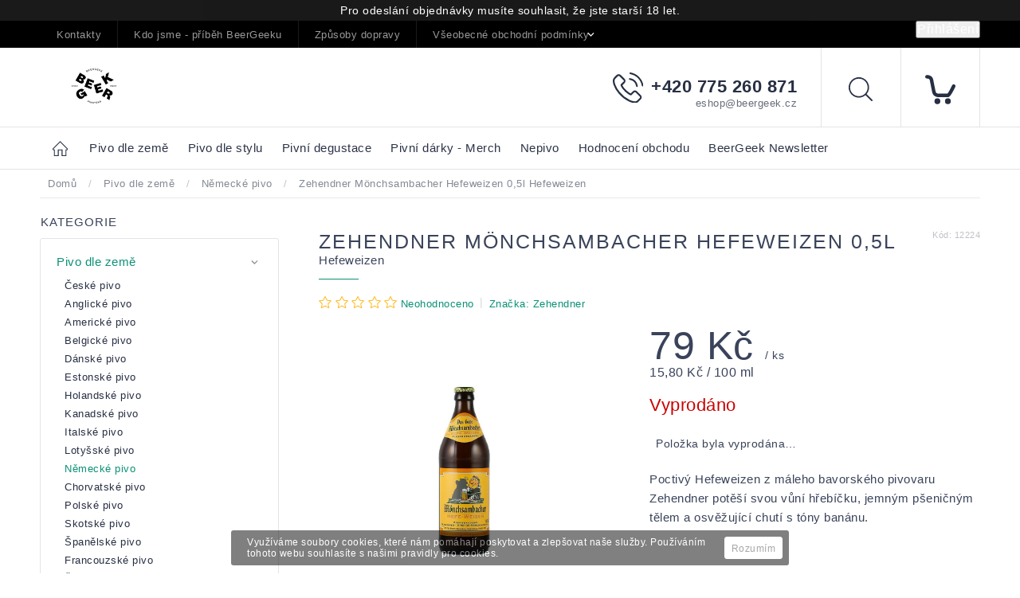

--- FILE ---
content_type: text/html; charset=utf-8
request_url: https://pivoteka.beergeek.cz/nemecke-pivo/zehendner-monchsambacher-hefeweizen-0-5l/
body_size: 32393
content:
<!doctype html><html lang="cs" dir="ltr" class="header-background-light external-fonts-loaded"><head><meta charset="utf-8" /><meta name="viewport" content="width=device-width,initial-scale=1" /><title>Zehendner Mönchsambacher Hefeweizen 0,5l  Hefeweizen - Pivotéka BeerGeek</title><link rel="preconnect" href="https://cdn.myshoptet.com" /><link rel="dns-prefetch" href="https://cdn.myshoptet.com" /><link rel="preload" href="https://cdn.myshoptet.com/prj/dist/master/cms/libs/jquery/jquery-1.11.3.min.js" as="script" /><link href="https://cdn.myshoptet.com/prj/dist/master/cms/templates/frontend_templates/shared/css/font-face/source-sans-3.css" rel="stylesheet"><link href="https://cdn.myshoptet.com/prj/dist/master/cms/templates/frontend_templates/shared/css/font-face/exo-2.css" rel="stylesheet"><script>
dataLayer = [];
dataLayer.push({'shoptet' : {
    "pageId": 974,
    "pageType": "productDetail",
    "currency": "CZK",
    "currencyInfo": {
        "decimalSeparator": ",",
        "exchangeRate": 1,
        "priceDecimalPlaces": 2,
        "symbol": "K\u010d",
        "symbolLeft": 0,
        "thousandSeparator": " "
    },
    "language": "cs",
    "projectId": 121337,
    "product": {
        "id": 14538,
        "guid": "ea6435dc-88e7-11eb-971a-0cc47a6b4bcc",
        "hasVariants": false,
        "codes": [
            {
                "code": 12224
            }
        ],
        "code": "12224",
        "name": "Zehendner M\u00f6nchsambacher Hefeweizen 0,5l  Hefeweizen",
        "appendix": "Hefeweizen",
        "weight": 0,
        "manufacturer": "Zehendner",
        "manufacturerGuid": "1EF53324760D67969DAFDA0BA3DED3EE",
        "currentCategory": "Pivo dle zem\u011b | N\u011bmeck\u00e9 pivo",
        "currentCategoryGuid": "5cf2ea82-6cce-11e9-a065-0cc47a6c92bc",
        "defaultCategory": "Pivo dle zem\u011b | N\u011bmeck\u00e9 pivo",
        "defaultCategoryGuid": "5cf2ea82-6cce-11e9-a065-0cc47a6c92bc",
        "currency": "CZK",
        "priceWithVat": 79
    },
    "stocks": [
        {
            "id": "ext",
            "title": "Sklad",
            "isDeliveryPoint": 0,
            "visibleOnEshop": 1
        }
    ],
    "cartInfo": {
        "id": null,
        "freeShipping": false,
        "freeShippingFrom": 0,
        "leftToFreeGift": {
            "formattedPrice": "0 K\u010d",
            "priceLeft": 0
        },
        "freeGift": false,
        "leftToFreeShipping": {
            "priceLeft": 0,
            "dependOnRegion": 0,
            "formattedPrice": "0 K\u010d"
        },
        "discountCoupon": [],
        "getNoBillingShippingPrice": {
            "withoutVat": 0,
            "vat": 0,
            "withVat": 0
        },
        "cartItems": [],
        "taxMode": "ORDINARY"
    },
    "cart": [],
    "customer": {
        "priceRatio": 1,
        "priceListId": 1,
        "groupId": null,
        "registered": false,
        "mainAccount": false
    }
}});
</script>
<meta property="og:type" content="website"><meta property="og:site_name" content="pivoteka.beergeek.cz"><meta property="og:url" content="https://pivoteka.beergeek.cz/nemecke-pivo/zehendner-monchsambacher-hefeweizen-0-5l/"><meta property="og:title" content="Zehendner Mönchsambacher Hefeweizen 0,5l  Hefeweizen - Pivotéka BeerGeek"><meta name="author" content="Pivotéka BeerGeek"><meta name="web_author" content="Shoptet.cz"><meta name="dcterms.rightsHolder" content="pivoteka.beergeek.cz"><meta name="robots" content="index,follow"><meta property="og:image" content="https://cdn.myshoptet.com/usr/pivoteka.beergeek.cz/user/shop/big/14538_das-gute-monscsambacher.jpg?605943a7"><meta property="og:description" content="Tradiční Hefeweizen z malého bavorského pivovaru."><meta name="description" content="Tradiční Hefeweizen z malého bavorského pivovaru."><meta name="google-site-verification" content="B3dgKr5bo8kgNDLuX9Uvzm7O6tQvN9yCNFavo34diX8"><meta property="product:price:amount" content="79"><meta property="product:price:currency" content="CZK"><style>:root {--color-primary: #000000;--color-primary-h: 0;--color-primary-s: 0%;--color-primary-l: 0%;--color-primary-hover: #0a9176;--color-primary-hover-h: 168;--color-primary-hover-s: 87%;--color-primary-hover-l: 30%;--color-secondary: #006f9b;--color-secondary-h: 197;--color-secondary-s: 100%;--color-secondary-l: 30%;--color-secondary-hover: #00639c;--color-secondary-hover-h: 202;--color-secondary-hover-s: 100%;--color-secondary-hover-l: 31%;--color-tertiary: #e74c3c;--color-tertiary-h: 6;--color-tertiary-s: 78%;--color-tertiary-l: 57%;--color-tertiary-hover: #d93621;--color-tertiary-hover-h: 7;--color-tertiary-hover-s: 74%;--color-tertiary-hover-l: 49%;--color-header-background: #ffffff;--template-font: "Source Sans 3";--template-headings-font: "Exo 2";--header-background-url: none;--cookies-notice-background: #1A1937;--cookies-notice-color: #F8FAFB;--cookies-notice-button-hover: #f5f5f5;--cookies-notice-link-hover: #27263f;--templates-update-management-preview-mode-content: "Náhled aktualizací šablony je aktivní pro váš prohlížeč."}</style>
    <script>var shoptet = shoptet || {};</script>
    <script src="https://cdn.myshoptet.com/prj/dist/master/shop/dist/main-3g-header.js.05f199e7fd2450312de2.js"></script>
<!-- User include --><!-- service 604(252) html code header -->
<meta name="viewport" content="width=device-width, initial-scale=1.0, maximum-scale=1.0, user-scalable=0" />
<link href="https://cdn.myshoptet.com/tpl/affe2fc5/11/master/templates/frontend_templates/11/css/modules/font-shoptet.css" rel="stylesheet"> 
<link rel="stylesheet" href="https://cdn.myshoptet.com/prj/dist/master/shop/dist/font-shoptet-11.css.0fbc09a23903ed718fd6.css"/>
<link rel="stylesheet" href="https://shoptet.tomashlad.eu/user/documents/modul/spinel/amber2.css?v4">
<link rel="stylesheet" href="https://shoptet.tomashlad.eu/user/documents/modul/spinel/amber2/animate.css">
<link rel="stylesheet" type="text/css" href="https://shoptet.tomashlad.eu/user/documents/modul/spinel/slick/slick.css"/>
<style>
.top-navigation-bar, #footer, .top-navigation-bar-menu-helper, .site-msg.cookies, #cboxOverlay, .entrance-protection-wrapper, .site-msg.information {background-color: #000000;}
a, .p-in .p-tools button, .custom-footer>div a:hover, .sidebar #categories>div>div.topic>a:hover, .sidebar #categories>div.expandable.active>ul>li>a:hover, .sidebar #categories>div.active>div>a, .sidebar #categories>div.active>ul.active>li.active>a, .top-navigation-contacts a:hover, .cart-header li.active, .cart-header li.active a {color: #0a9176}

.header-top .cart-count i, .btn:hover, .btn.active, .h4.homepage-group-title:after, .welcome-wrapper .welcome h1:after, .custom-footer>div h4:after, .poll-result>div, h1:after, .ui-slider-handle, input[type="checkbox"]:checked+label::after, input[type="radio"]:checked+label::after, .p-info-wrapper button.btn, .next-step .btn {background-color:#0a9176}

.navigation-in>ul>li>a:hover, .btn, .navigation-in>ul>li.exp>a, input[type="checkbox"]:checked+label::before, input[type="radio"]:checked+label::before, .cart-header li.active, .cart-header li.active:before {border-color: #0a9176}

.header-top .cart-count span, .cart-table .p-name .main-link {color: #000000}

html, body {color: #3A435A}

.btn:hover:after {-webkit-box-shadow: 0px 10px 20px 0px #0a9176;
	-moz-box-shadow: 0px 10px 20px 0px #0a9176;
	box-shadow: 0px 10px 20px 0px #0a9176;}

.slick-dots {display:none !important}

.products-block>div .p .p-in-in .name span, .products-block>div .p .p-in-in .name {
position: relative;
font-size: 14px !important;
}
@media only screen and (max-width: 480px) {
.products-block>div .p .p-in-in .name span, .products-block>div .p .p-in-in .name {
    font-size: 13px !important;
}
}
</style>

<style>
.not-working {background-color: black;color:white;width:100%;height:100%;position:fixed;top:0;left:0;z-index:9999999;text-align:center;padding:50px;}
#order-billing-methods .inactive {display:none !important}

@media only screen and (max-width: 767px) {
.flags-extra>span.flag {width:40px;height:40px;}
.flag-freeshipping .flag-text, .flag-discount .price-standard {display:none;}
.icon-van {margin-top:0;}
.search-whisperer.active {display:block;background-color: white;padding: 20px !important;margin:0 !important;border: 1px solid #d9d9d9;top:49px !important;width:100% !important;font-size:13px !important;}
.search-window-visible #header .search {overflow:visible;}
#header .search:hover input[type="search"] {margin-left: 0;}
}
.search-whisperer.active li {height:auto !important;}
#register-form .row>div {width:100%;padding-bottom:30px;}
.login-btn.facebook {padding: 8px 20px; color: white;background-color: #4267B2;border-radius: 2px;margin-top:10px;}
.login-btn.google {padding: 8px 20px; color: white;background-color: #DE5246;border-radius: 2px;margin-top:10px;}
.in-index .overall-wrapper {display:block;}
#cboxLoadedContent .advanced-order .h1 {font-size: 32px;margin-bottom:25px;font-weight:600;}
#cboxLoadedContent .advanced-order .price-range {margin-top:20px;}
#cboxLoadedContent .advanced-order .extra.step {text-align:right;}
@media only screen and (min-width: 1200px) {
#cboxLoadedContent .advanced-order #products>div {width: 33.3% !important;}
}

@media only screen and (max-width: 767px) {
#colorbox div {max-width:100%;}
#colorbox .h1.advanced-order-suggestion, #colorbox #products {display: none;}
}

.thumbnail-next:before {content:'\e910'; font-family: shoptet;}
.thumbnail-prev:before {content: '\e90f'; font-family: shoptet;}
.thumbnail-next:before, .thumbnail-prev:before {width:30px;height:30px;background-color: #e4e4e4;border-radius:100px;display:inline-block;line-height:32px;text-align:center;color:black;}
.thumbnail-next, .thumbnail-prev {text-decoration:none !important;}
.thumbnail-next {position: absolute !important;top: 50%;right:5px;margin-top:-10px;}
.thumbnail-prev {position: absolute !important;top: 50%;left:5px;margin-top:-10px;}
.detail-parameters script {display:none;}
article table {max-width:100%;}
.vybrane-filtry .filter-section-parametric>h4 {position: relative;top:0;font-weight:600;}
@media only screen and (max-width: 767px) {
.flags-extra>span.flag {width:60px;height:60px;}
}
@media only screen and (min-width: 767px) {
.flags-extra>span.flag {width:65px;height:65px;font-size:15px;}
.flags-extra .flag .price-save {font-size: 15px;}
}
.product-appendix {display:block;text-transform:none;font-size:15px;}
.icon-van {color: transparent !important;}
.flag-text {font-size: 9px;}
.cart-table tr:nth-child(even) {background:transparent;}
  @media (max-width: 767px) {
    .ordering-process .next-step {background-color: white;padding-top:0px;}
    .ordering-process .next-step p {padding: 10px;margin:0;}
  }
  .footer-links-icons {display:none;}
  @media (min-width: 767px) {
  	.menu-helper {visibility: hidden;}
    .menu-helper.visible {visibility: visible;}
  }
  /*.quantity {display: none !important;}*/
  #colorbox.logistics-modal {left:50% !important;}
</style>
<link rel="stylesheet" href="https://cdn.myshoptet.com/usr/shoptet.tomashlad.eu/user/documents/extras/spinel-new/style-new.css?v11">
<link rel="stylesheet" href="https://cdn.myshoptet.com/usr/shoptet.tomashlad.eu/user/documents/extras/cookies-bar/styles.css"/>

<style>
body #colorbox.logistics-modal {left:50% !important;}
.quantity .increase:after, .quantity .decrease:after {display:none;}
input::-webkit-inner-spin-button {display:none;}
</style>
<link rel="stylesheet" href="https://cdn.myshoptet.com/usr/shoptet.tomashlad.eu/user/documents/extras/update1.css?v12">
<!-- api 427(81) html code header -->
<link rel="stylesheet" href="https://cdn.myshoptet.com/usr/api2.dklab.cz/user/documents/_doplnky/instagram/121337/8/121337_8.css" type="text/css" /><style>
        :root {
            --dklab-instagram-header-color: #000000;  
            --dklab-instagram-header-background: #DDDDDD;  
            --dklab-instagram-font-weight: 700;
            --dklab-instagram-font-size: 180%;
            --dklab-instagram-logoUrl: url(https://cdn.myshoptet.com/usr/api2.dklab.cz/user/documents/_doplnky/instagram/img/logo-duha.png); 
            --dklab-instagram-logo-size-width: 40px;
            --dklab-instagram-logo-size-height: 40px;                        
            --dklab-instagram-hover-content: 0;                        
            --dklab-instagram-padding: 0px;                        
            --dklab-instagram-border-color: #888888;
            
        }
        </style>
<!-- api 473(125) html code header -->

                <style>
                    #order-billing-methods .radio-wrapper[data-guid="0c9ecbfe-9b1f-11ed-8eb3-0cc47a6c92bc"]:not(.cggooglepay), #order-billing-methods .radio-wrapper[data-guid="ff2ef14c-ac18-11eb-a065-0cc47a6c92bc"]:not(.cgapplepay) {
                        display: none;
                    }
                </style>
                <script type="text/javascript">
                    document.addEventListener('DOMContentLoaded', function() {
                        if (getShoptetDataLayer('pageType') === 'billingAndShipping') {
                            
                try {
                    if (window.ApplePaySession && window.ApplePaySession.canMakePayments()) {
                        document.querySelector('#order-billing-methods .radio-wrapper[data-guid="ff2ef14c-ac18-11eb-a065-0cc47a6c92bc"]').classList.add('cgapplepay');
                    }
                } catch (err) {} 
            
                            
                const cgBaseCardPaymentMethod = {
                        type: 'CARD',
                        parameters: {
                            allowedAuthMethods: ["PAN_ONLY", "CRYPTOGRAM_3DS"],
                            allowedCardNetworks: [/*"AMEX", "DISCOVER", "INTERAC", "JCB",*/ "MASTERCARD", "VISA"]
                        }
                };
                
                function cgLoadScript(src, callback)
                {
                    var s,
                        r,
                        t;
                    r = false;
                    s = document.createElement('script');
                    s.type = 'text/javascript';
                    s.src = src;
                    s.onload = s.onreadystatechange = function() {
                        if ( !r && (!this.readyState || this.readyState == 'complete') )
                        {
                            r = true;
                            callback();
                        }
                    };
                    t = document.getElementsByTagName('script')[0];
                    t.parentNode.insertBefore(s, t);
                } 
                
                function cgGetGoogleIsReadyToPayRequest() {
                    return Object.assign(
                        {},
                        {
                            apiVersion: 2,
                            apiVersionMinor: 0
                        },
                        {
                            allowedPaymentMethods: [cgBaseCardPaymentMethod]
                        }
                    );
                }

                function onCgGooglePayLoaded() {
                    let paymentsClient = new google.payments.api.PaymentsClient({environment: 'PRODUCTION'});
                    paymentsClient.isReadyToPay(cgGetGoogleIsReadyToPayRequest()).then(function(response) {
                        if (response.result) {
                            document.querySelector('#order-billing-methods .radio-wrapper[data-guid="0c9ecbfe-9b1f-11ed-8eb3-0cc47a6c92bc"]').classList.add('cggooglepay');	 	 	 	 	 
                        }
                    })
                    .catch(function(err) {});
                }
                
                cgLoadScript('https://pay.google.com/gp/p/js/pay.js', onCgGooglePayLoaded);
            
                        }
                    });
                </script> 
                
<!-- service 427(81) html code header -->
<link rel="stylesheet" href="https://cdn.myshoptet.com/usr/api2.dklab.cz/user/documents/_doplnky/instagram/font/instagramplus.css" type="text/css" />

<!-- project html code header -->
<meta name="google-site-verification" content="KSqdFcfOaT9wBTTuR5alirAzpNe1gF8lzOuyBb-IrSI" />
<style type="text/css"> #discussionTab { display: none } </style>
<link rel="icon" type="image/png" href="http://beergeek.cz/favicon/android-chrome-192x192.png">


<script id="mcjs">!function(c,h,i,m,p){m=c.createElement(h),p=c.getElementsByTagName(h)[0],m.async=1,m.src=i,p.parentNode.insertBefore(m,p)}(document,"script","https://chimpstatic.com/mcjs-connected/js/users/3e53289a7374951f940f14f79/fea4b00a9ffd1b5baaad56bc3.js");</script>

<style>
main .filters-wrapper #filters.filters.visible {display: block !important;}

@media (max-width: 767px) {
.footer-banners {display:block;}
.footer-banners>div {width: 100%;}
.container.vyhody {display: flex;}
.body-banners {display: flex !important;}
}
</style>

<!-- /User include --><link rel="canonical" href="https://pivoteka.beergeek.cz/nemecke-pivo/zehendner-monchsambacher-hefeweizen-0-5l/" />    <!-- Global site tag (gtag.js) - Google Analytics -->
    <script async src="https://www.googletagmanager.com/gtag/js?id=G-E6GR8KCXL2"></script>
    <script>
        
        window.dataLayer = window.dataLayer || [];
        function gtag(){dataLayer.push(arguments);}
        

        
        gtag('js', new Date());

        
                gtag('config', 'G-E6GR8KCXL2', {"groups":"GA4","send_page_view":false,"content_group":"productDetail","currency":"CZK","page_language":"cs"});
        
                gtag('config', 'AW-398515042');
        
        
        
        
        
                    gtag('event', 'page_view', {"send_to":"GA4","page_language":"cs","content_group":"productDetail","currency":"CZK"});
        
                gtag('set', 'currency', 'CZK');

        gtag('event', 'view_item', {
            "send_to": "UA",
            "items": [
                {
                    "id": "12224",
                    "name": "Zehendner M\u00f6nchsambacher Hefeweizen 0,5l  Hefeweizen",
                    "category": "Pivo dle zem\u011b \/ N\u011bmeck\u00e9 pivo",
                                        "brand": "Zehendner",
                                                            "price": 79
                }
            ]
        });
        
        
        
        
        
                    gtag('event', 'view_item', {"send_to":"GA4","page_language":"cs","content_group":"productDetail","value":79,"currency":"CZK","items":[{"item_id":"12224","item_name":"Zehendner M\u00f6nchsambacher Hefeweizen 0,5l  Hefeweizen","item_brand":"Zehendner","item_category":"Pivo dle zem\u011b","item_category2":"N\u011bmeck\u00e9 pivo","price":79,"quantity":1,"index":0}]});
        
        
        
        
        
        
        
        document.addEventListener('DOMContentLoaded', function() {
            if (typeof shoptet.tracking !== 'undefined') {
                for (var id in shoptet.tracking.bannersList) {
                    gtag('event', 'view_promotion', {
                        "send_to": "UA",
                        "promotions": [
                            {
                                "id": shoptet.tracking.bannersList[id].id,
                                "name": shoptet.tracking.bannersList[id].name,
                                "position": shoptet.tracking.bannersList[id].position
                            }
                        ]
                    });
                }
            }

            shoptet.consent.onAccept(function(agreements) {
                if (agreements.length !== 0) {
                    console.debug('gtag consent accept');
                    var gtagConsentPayload =  {
                        'ad_storage': agreements.includes(shoptet.config.cookiesConsentOptPersonalisation)
                            ? 'granted' : 'denied',
                        'analytics_storage': agreements.includes(shoptet.config.cookiesConsentOptAnalytics)
                            ? 'granted' : 'denied',
                                                                                                'ad_user_data': agreements.includes(shoptet.config.cookiesConsentOptPersonalisation)
                            ? 'granted' : 'denied',
                        'ad_personalization': agreements.includes(shoptet.config.cookiesConsentOptPersonalisation)
                            ? 'granted' : 'denied',
                        };
                    console.debug('update consent data', gtagConsentPayload);
                    gtag('consent', 'update', gtagConsentPayload);
                    dataLayer.push(
                        { 'event': 'update_consent' }
                    );
                }
            });
        });
    </script>
</head><body class="desktop id-974 in-nemecke-pivo template-11 type-product type-detail multiple-columns-body columns-3 blank-mode blank-mode-css ums_forms_redesign--off ums_a11y_category_page--on ums_discussion_rating_forms--off ums_flags_display_unification--on ums_a11y_login--on mobile-header-version-0">
        <div id="fb-root"></div>
        <script>
            window.fbAsyncInit = function() {
                FB.init({
//                    appId            : 'your-app-id',
                    autoLogAppEvents : true,
                    xfbml            : true,
                    version          : 'v19.0'
                });
            };
        </script>
        <script async defer crossorigin="anonymous" src="https://connect.facebook.net/cs_CZ/sdk.js"></script>    <div class="cookie-ag-wrap">
        <div class="site-msg cookies" data-testid="cookiePopup" data-nosnippet>
            <form action="">
                <span>Využíváme soubory cookies, které nám pomáhají poskytovat a zlepšovat naše služby. Používáním tohoto webu souhlasíte s našimi pravidly pro cookies. </span>
                <button type="submit" class="btn btn-xs btn-default CookiesOK" data-cookie-notice-ttl="7" data-testid="buttonCookieSubmit">Rozumím</button>
            </form>
        </div>
            </div>
<a href="#content" class="skip-link sr-only">Přejít na obsah</a><div class="overall-wrapper"><div class="site-msg information"><div class="container"><div class="text">Pro odeslání objednávky musíte souhlasit, že jste starší 18 let.</div><div class="close js-close-information-msg"></div></div></div><div class="user-action"><div class="container">
    <div class="user-action-in">
                    <div id="login" class="user-action-login popup-widget login-widget" role="dialog" aria-labelledby="loginHeading">
        <div class="popup-widget-inner">
                            <h2 id="loginHeading">Přihlášení k vašemu účtu</h2><div id="customerLogin"><form action="/action/Customer/Login/" method="post" id="formLoginIncluded" class="csrf-enabled formLogin" data-testid="formLogin"><input type="hidden" name="referer" value="" /><div class="form-group"><div class="input-wrapper email js-validated-element-wrapper no-label"><input type="email" name="email" class="form-control" autofocus placeholder="E-mailová adresa (např. jan@novak.cz)" data-testid="inputEmail" autocomplete="email" required /></div></div><div class="form-group"><div class="input-wrapper password js-validated-element-wrapper no-label"><input type="password" name="password" class="form-control" placeholder="Heslo" data-testid="inputPassword" autocomplete="current-password" required /><span class="no-display">Nemůžete vyplnit toto pole</span><input type="text" name="surname" value="" class="no-display" /></div></div><div class="form-group"><div class="login-wrapper"><button type="submit" class="btn btn-secondary btn-text btn-login" data-testid="buttonSubmit">Přihlásit se</button><div class="password-helper"><a href="/registrace/" data-testid="signup" rel="nofollow">Nová registrace</a><a href="/klient/zapomenute-heslo/" rel="nofollow">Zapomenuté heslo</a></div></div></div><div class="social-login-buttons"><div class="social-login-buttons-divider"><span>nebo</span></div><div class="form-group"><a href="/action/Social/login/?provider=Facebook" class="login-btn facebook" rel="nofollow"><span class="login-facebook-icon"></span><strong>Přihlásit se přes Facebook</strong></a></div><div class="form-group"><a href="/action/Social/login/?provider=Google" class="login-btn google" rel="nofollow"><span class="login-google-icon"></span><strong>Přihlásit se přes Google</strong></a></div></div></form>
</div>                    </div>
    </div>

                            <div id="cart-widget" class="user-action-cart popup-widget cart-widget loader-wrapper" data-testid="popupCartWidget" role="dialog" aria-hidden="true">
    <div class="popup-widget-inner cart-widget-inner place-cart-here">
        <div class="loader-overlay">
            <div class="loader"></div>
        </div>
    </div>

    <div class="cart-widget-button">
        <a href="/kosik/" class="btn btn-conversion" id="continue-order-button" rel="nofollow" data-testid="buttonNextStep">Pokračovat do košíku</a>
    </div>
</div>
            </div>
</div>
</div><div class="top-navigation-bar" data-testid="topNavigationBar">

    <div class="container">

        <div class="top-navigation-contacts">
            <strong>Zákaznická podpora:</strong><a href="tel:+420775260871" class="project-phone" aria-label="Zavolat na +420775260871" data-testid="contactboxPhone"><span>+420 775 260 871</span></a><a href="mailto:eshop@beergeek.cz" class="project-email" data-testid="contactboxEmail"><span>eshop@beergeek.cz</span></a>        </div>

                            <div class="top-navigation-menu">
                <div class="top-navigation-menu-trigger"></div>
                <ul class="top-navigation-bar-menu">
                                            <li class="top-navigation-menu-item-29">
                            <a href="/kontakty/" target="blank">Kontakty</a>
                        </li>
                                            <li class="top-navigation-menu-item-1092">
                            <a href="/kdo-jsme-pribeh-beergeeku/" target="blank">Kdo jsme - příběh BeerGeeku</a>
                        </li>
                                            <li class="top-navigation-menu-item-27">
                            <a href="/zpusoby-dopravy/" target="blank">Způsoby dopravy </a>
                        </li>
                                            <li class="top-navigation-menu-item-1137">
                            <a href="/vseobecne-obchodni-podminky/" target="blank">Všeobecné obchodní podmínky</a>
                        </li>
                                            <li class="top-navigation-menu-item-1131">
                            <a href="/podminky-ochrany-osobnich-udaju/" target="blank">Podmínky ochrany osobních údajů</a>
                        </li>
                                            <li class="top-navigation-menu-item--6">
                            <a href="/napiste-nam/" target="blank">Napište nám</a>
                        </li>
                                    </ul>
                <ul class="top-navigation-bar-menu-helper"></ul>
            </div>
        
        <div class="top-navigation-tools">
            <div class="responsive-tools">
                <a href="#" class="toggle-window" data-target="search" aria-label="Hledat" data-testid="linkSearchIcon"></a>
                                                            <a href="#" class="toggle-window" data-target="login"></a>
                                                    <a href="#" class="toggle-window" data-target="navigation" aria-label="Menu" data-testid="hamburgerMenu"></a>
            </div>
                        <button class="top-nav-button top-nav-button-login toggle-window" type="button" data-target="login" aria-haspopup="dialog" aria-controls="login" aria-expanded="false" data-testid="signin"><span>Přihlášení</span></button>        </div>

    </div>

</div>
<header id="header"><div class="container navigation-wrapper">
    <div class="header-top">
        <div class="site-name-wrapper">
            <div class="site-name"><a href="/" data-testid="linkWebsiteLogo"><img src="https://cdn.myshoptet.com/usr/pivoteka.beergeek.cz/user/logos/bg-logo-horizontal-shoptet.png" alt="Pivotéka BeerGeek" fetchpriority="low" /></a></div>        </div>
        <div class="search" itemscope itemtype="https://schema.org/WebSite">
            <meta itemprop="headline" content="Německé pivo"/><meta itemprop="url" content="https://pivoteka.beergeek.cz"/><meta itemprop="text" content="Tradiční Hefeweizen z malého bavorského pivovaru."/>            <form action="/action/ProductSearch/prepareString/" method="post"
    id="formSearchForm" class="search-form compact-form js-search-main"
    itemprop="potentialAction" itemscope itemtype="https://schema.org/SearchAction" data-testid="searchForm">
    <fieldset>
        <meta itemprop="target"
            content="https://pivoteka.beergeek.cz/vyhledavani/?string={string}"/>
        <input type="hidden" name="language" value="cs"/>
        
            
<input
    type="search"
    name="string"
        class="query-input form-control search-input js-search-input"
    placeholder="Napište, co hledáte"
    autocomplete="off"
    required
    itemprop="query-input"
    aria-label="Vyhledávání"
    data-testid="searchInput"
>
            <button type="submit" class="btn btn-default" data-testid="searchBtn">Hledat</button>
        
    </fieldset>
</form>
        </div>
        <div class="navigation-buttons">
                
    <a href="/kosik/" class="btn btn-icon toggle-window cart-count" data-target="cart" data-hover="true" data-redirect="true" data-testid="headerCart" rel="nofollow" aria-haspopup="dialog" aria-expanded="false" aria-controls="cart-widget">
        
                <span class="sr-only">Nákupní košík</span>
        
            <span class="cart-price visible-lg-inline-block" data-testid="headerCartPrice">
                                    Prázdný košík                            </span>
        
    
            </a>
        </div>
    </div>
    <nav id="navigation" aria-label="Hlavní menu" data-collapsible="true"><div class="navigation-in menu"><ul class="menu-level-1" role="menubar" data-testid="headerMenuItems"><li class="menu-item-920 ext" role="none"><a href="/pivo-dle-zeme/" data-testid="headerMenuItem" role="menuitem" aria-haspopup="true" aria-expanded="false"><b>Pivo dle země</b><span class="submenu-arrow"></span></a><ul class="menu-level-2" aria-label="Pivo dle země" tabindex="-1" role="menu"><li class="menu-item-995" role="none"><div class="menu-no-image"><a href="/ceske-pivo/" data-testid="headerMenuItem" role="menuitem"><span>České pivo</span></a>
                        </div></li><li class="menu-item-1037" role="none"><div class="menu-no-image"><a href="/anglicke-pivo/" data-testid="headerMenuItem" role="menuitem"><span>Anglické pivo</span></a>
                        </div></li><li class="menu-item-938" role="none"><div class="menu-no-image"><a href="/americke-pivo/" data-testid="headerMenuItem" role="menuitem"><span>Americké pivo</span></a>
                        </div></li><li class="menu-item-923" role="none"><div class="menu-no-image"><a href="/belgicke-pivo/" data-testid="headerMenuItem" role="menuitem"><span>Belgické pivo</span></a>
                        </div></li><li class="menu-item-1046" role="none"><div class="menu-no-image"><a href="/danske-pivo/" data-testid="headerMenuItem" role="menuitem"><span>Dánské pivo</span></a>
                        </div></li><li class="menu-item-1241" role="none"><div class="menu-no-image"><a href="/estonske-pivo/" data-testid="headerMenuItem" role="menuitem"><span>Estonské pivo</span></a>
                        </div></li><li class="menu-item-1031" role="none"><div class="menu-no-image"><a href="/holandske-pivo/" data-testid="headerMenuItem" role="menuitem"><span>Holandské pivo</span></a>
                        </div></li><li class="menu-item-1226" role="none"><div class="menu-no-image"><a href="/kanadske-pivo/" data-testid="headerMenuItem" role="menuitem"><span>Kanadské pivo</span></a>
                        </div></li><li class="menu-item-1155" role="none"><div class="menu-no-image"><a href="/italske-pivo/" data-testid="headerMenuItem" role="menuitem"><span>Italské pivo</span></a>
                        </div></li><li class="menu-item-1244" role="none"><div class="menu-no-image"><a href="/lotysske-pivo/" data-testid="headerMenuItem" role="menuitem"><span>Lotyšské pivo</span></a>
                        </div></li><li class="menu-item-974 has-third-level active" role="none"><div class="menu-no-image"><a href="/nemecke-pivo/" data-testid="headerMenuItem" role="menuitem"><span>Německé pivo</span></a>
                                                    <ul class="menu-level-3" role="menu">
                                                                    <li class="menu-item-1159" role="none">
                                        <a href="/oktoberfest/" data-testid="headerMenuItem" role="menuitem">
                                            Oktoberfest</a>                                    </li>
                                                            </ul>
                        </div></li><li class="menu-item-1058" role="none"><div class="menu-no-image"><a href="/chorvatske-pivo/" data-testid="headerMenuItem" role="menuitem"><span>Chorvatské pivo</span></a>
                        </div></li><li class="menu-item-965" role="none"><div class="menu-no-image"><a href="/polske-pivo/" data-testid="headerMenuItem" role="menuitem"><span>Polské pivo</span></a>
                        </div></li><li class="menu-item-1001" role="none"><div class="menu-no-image"><a href="/skotske-pivo/" data-testid="headerMenuItem" role="menuitem"><span>Skotské pivo</span></a>
                        </div></li><li class="menu-item-1034" role="none"><div class="menu-no-image"><a href="/spanelske-pivo/" data-testid="headerMenuItem" role="menuitem"><span>Španělské pivo</span></a>
                        </div></li><li class="menu-item-1196" role="none"><div class="menu-no-image"><a href="/francouzske-pivo/" data-testid="headerMenuItem" role="menuitem"><span>Francouzské pivo</span></a>
                        </div></li><li class="menu-item-1214" role="none"><div class="menu-no-image"><a href="/svedske-pivo/" data-testid="headerMenuItem" role="menuitem"><span>Švédské pivo</span></a>
                        </div></li><li class="menu-item-1232" role="none"><div class="menu-no-image"><a href="/madarske-pivo/" data-testid="headerMenuItem" role="menuitem"><span>Maďarské pivo</span></a>
                        </div></li><li class="menu-item-1270" role="none"><div class="menu-no-image"><a href="/portugalske-pivo/" data-testid="headerMenuItem" role="menuitem"><span>Portugalské pivo</span></a>
                        </div></li></ul></li>
<li class="menu-item-926 ext" role="none"><a href="/pivo-dle-stylu/" data-testid="headerMenuItem" role="menuitem" aria-haspopup="true" aria-expanded="false"><b>Pivo dle stylu</b><span class="submenu-arrow"></span></a><ul class="menu-level-2" aria-label="Pivo dle stylu" tabindex="-1" role="menu"><li class="menu-item-929 has-third-level" role="none"><div class="menu-no-image"><a href="/belgian-style-ales/" data-testid="headerMenuItem" role="menuitem"><span>Belgian Style Ales</span></a>
                                                    <ul class="menu-level-3" role="menu">
                                                                    <li class="menu-item-932" role="none">
                                        <a href="/belgian-strong-ale/" data-testid="headerMenuItem" role="menuitem">
                                            Belgian Strong Ale/Quadrupel</a>,                                    </li>
                                                                    <li class="menu-item-941" role="none">
                                        <a href="/biere-de-garde-saison/" data-testid="headerMenuItem" role="menuitem">
                                            Biere de Garde/Saison</a>,                                    </li>
                                                                    <li class="menu-item-956" role="none">
                                        <a href="/blonde-pale-ale/" data-testid="headerMenuItem" role="menuitem">
                                            Blonde/Pale Ale</a>,                                    </li>
                                                                    <li class="menu-item-1028" role="none">
                                        <a href="/tripel/" data-testid="headerMenuItem" role="menuitem">
                                            Tripel</a>,                                    </li>
                                                                    <li class="menu-item-1043" role="none">
                                        <a href="/dubbel-brune/" data-testid="headerMenuItem" role="menuitem">
                                            Dubbel/Brune</a>                                    </li>
                                                            </ul>
                        </div></li><li class="menu-item-947 has-third-level" role="none"><div class="menu-no-image"><a href="/anglo-american-ales/" data-testid="headerMenuItem" role="menuitem"><span>Anglo-American Ales</span></a>
                                                    <ul class="menu-level-3" role="menu">
                                                                    <li class="menu-item-950" role="none">
                                        <a href="/bitter-esb/" data-testid="headerMenuItem" role="menuitem">
                                            Bitter/ESB</a>,                                    </li>
                                                                    <li class="menu-item-971" role="none">
                                        <a href="/american-english-pale-ale/" data-testid="headerMenuItem" role="menuitem">
                                            American/English Pale Ale</a>,                                    </li>
                                                                    <li class="menu-item-968" role="none">
                                        <a href="/india-pale-ale--ipa/" data-testid="headerMenuItem" role="menuitem">
                                            India Pale Ale (IPA)/New England IPA</a>,                                    </li>
                                                                    <li class="menu-item-1016" role="none">
                                        <a href="/imperial-ipa/" data-testid="headerMenuItem" role="menuitem">
                                            Imperial IPA</a>,                                    </li>
                                                                    <li class="menu-item-1013" role="none">
                                        <a href="/amber-red-ale/" data-testid="headerMenuItem" role="menuitem">
                                            Amber/Red Ale</a>,                                    </li>
                                                                    <li class="menu-item-953" role="none">
                                        <a href="/brown-ale/" data-testid="headerMenuItem" role="menuitem">
                                            Brown Ale/Dark Ale</a>,                                    </li>
                                                                    <li class="menu-item-1007" role="none">
                                        <a href="/strong-ale-barleywine/" data-testid="headerMenuItem" role="menuitem">
                                            Strong Ale/Barleywine</a>,                                    </li>
                                                                    <li class="menu-item-1332" role="none">
                                        <a href="/new-england-indian-pale-ale/" data-testid="headerMenuItem" role="menuitem">
                                            New England Indian Pale Ale</a>,                                    </li>
                                                                    <li class="menu-item-1335" role="none">
                                        <a href="/farmhouse-ale-saison/" data-testid="headerMenuItem" role="menuitem">
                                            Farmhouse Ale/Saison</a>                                    </li>
                                                            </ul>
                        </div></li><li class="menu-item-959" role="none"><div class="menu-no-image"><a href="/sour-lambic-wild/" data-testid="headerMenuItem" role="menuitem"><span>Sour/Lambic/Wild Ale</span></a>
                        </div></li><li class="menu-item-977" role="none"><div class="menu-no-image"><a href="/lagers/" data-testid="headerMenuItem" role="menuitem"><span>Lagers</span></a>
                        </div></li><li class="menu-item-992" role="none"><div class="menu-no-image"><a href="/stout-porter/" data-testid="headerMenuItem" role="menuitem"><span>Stout/Porter/Imperial Stout</span></a>
                        </div></li><li class="menu-item-998" role="none"><div class="menu-no-image"><a href="/nealko/" data-testid="headerMenuItem" role="menuitem"><span>Nealko</span></a>
                        </div></li><li class="menu-item-1004" role="none"><div class="menu-no-image"><a href="/psenicna-piva/" data-testid="headerMenuItem" role="menuitem"><span>Pšeničná piva</span></a>
                        </div></li><li class="menu-item-1082" role="none"><div class="menu-no-image"><a href="/ovocne-ochucene-pivo/" data-testid="headerMenuItem" role="menuitem"><span>Fruit beer/Ovocné</span></a>
                        </div></li><li class="menu-item-1010" role="none"><div class="menu-no-image"><a href="/raritni-styly/" data-testid="headerMenuItem" role="menuitem"><span>Raritní styly</span></a>
                        </div></li><li class="menu-item-1076" role="none"><div class="menu-no-image"><a href="/bezlepkove-pivo/" data-testid="headerMenuItem" role="menuitem"><span>Bezlepkové pivo</span></a>
                        </div></li><li class="menu-item-1116" role="none"><div class="menu-no-image"><a href="/barrel-aged/" data-testid="headerMenuItem" role="menuitem"><span>Barrel Aged</span></a>
                        </div></li></ul></li>
<li class="menu-item-1276" role="none"><a href="/pivni-degustace/" data-testid="headerMenuItem" role="menuitem" aria-expanded="false"><b>Pivní degustace</b></a></li>
<li class="menu-item-1314 ext" role="none"><a href="/pivni-darky-merch/" data-testid="headerMenuItem" role="menuitem" aria-haspopup="true" aria-expanded="false"><b>Pivní dárky - Merch</b><span class="submenu-arrow"></span></a><ul class="menu-level-2" aria-label="Pivní dárky - Merch" tabindex="-1" role="menu"><li class="menu-item-1317" role="none"><div class="menu-no-image"><a href="/sklenice/" data-testid="headerMenuItem" role="menuitem"><span>Dárkové sklenice Sibeeria</span></a>
                        </div></li><li class="menu-item-1320" role="none"><div class="menu-no-image"><a href="/darkove-poukazky/" data-testid="headerMenuItem" role="menuitem"><span>Dárkové poukázky</span></a>
                        </div></li><li class="menu-item-1323" role="none"><div class="menu-no-image"><a href="/tricka-beergeek-a-sibeeria/" data-testid="headerMenuItem" role="menuitem"><span>Trička BeerGeek a Sibeeria</span></a>
                        </div></li><li class="menu-item-1326" role="none"><div class="menu-no-image"><a href="/darkove-krabice/" data-testid="headerMenuItem" role="menuitem"><span>Dárkové krabice</span></a>
                        </div></li></ul></li>
<li class="menu-item-911" role="none"><a href="/nepivo/" data-testid="headerMenuItem" role="menuitem" aria-expanded="false"><b>Nepivo</b></a></li>
<li class="menu-item--51" role="none"><a href="/hodnoceni-obchodu/" data-testid="headerMenuItem" role="menuitem" aria-expanded="false"><b>Hodnocení obchodu</b></a></li>
<li class="menu-item-1171 ext" role="none"><a href="/beergeek-newsletter/" data-testid="headerMenuItem" role="menuitem" aria-haspopup="true" aria-expanded="false"><b>BeerGeek Newsletter</b><span class="submenu-arrow"></span></a><ul class="menu-level-2" aria-label="BeerGeek Newsletter" tabindex="-1" role="menu"><li class="" role="none"><div class="menu-no-image"><a href="/beergeek-newsletter/pivni-novinky-pro-9--tyden-2023/" data-testid="headerMenuItem" role="menuitem"><span>Pivní novinky pro 9. týden 2023</span></a>
                        </div></li><li class="" role="none"><div class="menu-no-image"><a href="/beergeek-newsletter/jak-spravne-vybrat-pivo-jako-darek/" data-testid="headerMenuItem" role="menuitem"><span>Jak Správně Vybrat Pivo Jako Dárek?</span></a>
                        </div></li><li class="" role="none"><div class="menu-no-image"><a href="/beergeek-newsletter/piva-na-mikulase-i-na-vanoce/" data-testid="headerMenuItem" role="menuitem"><span>Piva na Mikuláše i na Vánoce</span></a>
                        </div></li><li class="" role="none"><div class="menu-no-image"><a href="/beergeek-newsletter/piva-s-cerstve-sklizenym-chmelem-a-podzimni-piva/" data-testid="headerMenuItem" role="menuitem"><span>Piva S Čerstvě Sklizeným Chmelem A Podzimní Piva</span></a>
                        </div></li><li class="" role="none"><div class="menu-no-image"><a href="/beergeek-newsletter/americka-a-ceska-pivni-spicka-v-beergeekovych-lednicich/" data-testid="headerMenuItem" role="menuitem"><span>Americká A Česká Pivní Špička V BeerGeekových Lednicích</span></a>
                        </div></li><li class="" role="none"><div class="menu-no-image"><a href="/beergeek-newsletter/30-novych-piv--velikonocni-piva-a-piva-z-maltgarden/" data-testid="headerMenuItem" role="menuitem"><span>30 Nových Piv! Velikonoční Piva A Piva Z Maltgarden.</span></a>
                        </div></li><li class="" role="none"><div class="menu-no-image"><a href="/beergeek-newsletter/cerny-potoka--permon--jbm-a-dalsi-pivni-novinky/" data-testid="headerMenuItem" role="menuitem"><span>Černý Potoka, Permon, JBM A Dalsi Pivni Novinky</span></a>
                        </div></li><li class="" role="none"><div class="menu-no-image"><a href="/beergeek-newsletter/predmet-tydne---chmelova-a-dezertni-piva/" data-testid="headerMenuItem" role="menuitem"><span>Předmět Týdne – Chmelová A Dezertní Piva</span></a>
                        </div></li><li class="" role="none"><div class="menu-no-image"><a href="/beergeek-newsletter/nove-ipa-od-pivovara-arpus--nova-apa-od-lajky-a-cerneho-potoky/" data-testid="headerMenuItem" role="menuitem"><span>Nove IPA Od Pivovara Arpus, Nová APA Od Lajky A Černého Potoky</span></a>
                        </div></li><li class="" role="none"><div class="menu-no-image"><a href="/beergeek-newsletter/peclive-vybrane-novinky-z-craft-beeru/" data-testid="headerMenuItem" role="menuitem"><span>Pečlivě Vybrané Novinky Z Craft Beeru</span></a>
                        </div></li><li class="" role="none"><div class="menu-no-image"><a href="/beergeek-newsletter/velka-degustace-piv-od-trillium-a-cascade/" data-testid="headerMenuItem" role="menuitem"><span>Velká degustace piv od Trillium a Cascade</span></a>
                        </div></li><li class="" role="none"><div class="menu-no-image"><a href="/beergeek-newsletter/60-novych-piv/" data-testid="headerMenuItem" role="menuitem"><span>Nový týden – nová piva z Lotyšska, Polska a Česka!</span></a>
                        </div></li><li class="" role="none"><div class="menu-no-image"><a href="/beergeek-newsletter/newsletter-o-kokosu--pivech-vhodnych-k-archivaci-a-aktualnich-novinkach/" data-testid="headerMenuItem" role="menuitem"><span>Newsletter O Kokosu, Pivech Vhodných K Archivaci A Aktuálních Novinkách</span></a>
                        </div></li><li class="" role="none"><div class="menu-no-image"><a href="/beergeek-newsletter/dlouhy-a-zajimavy-newsletter-o-pivu-od-beergeeka/" data-testid="headerMenuItem" role="menuitem"><span>Dlouhý a zajímavý newsletter o pivu od BeerGeeka</span></a>
                        </div></li><li class="" role="none"><div class="menu-no-image"><a href="/beergeek-newsletter/pivovar-siren--jehoz-piva-je-stejne-vabiva-jako-zpev-siren/" data-testid="headerMenuItem" role="menuitem"><span>Pivovar Siren, Jehož Piva Je Stejně Vábivá Jako Zpěv Sirén.</span></a>
                        </div></li><li class="" role="none"><div class="menu-no-image"><a href="/beergeek-newsletter/dynova-piva--divoka-krasa-z-moravy--piva-z-chorvatska/" data-testid="headerMenuItem" role="menuitem"><span>Dýňová piva, divoká krása z Moravy, piva z Chorvatska</span></a>
                        </div></li><li class="" role="none"><div class="menu-no-image"><a href="/beergeek-newsletter/nachmelene-rijnove-ipa--stouty-od-stu-mostow--ovocne-nealko/" data-testid="headerMenuItem" role="menuitem"><span>Nachmelené říjnové IPA, Stouty od Stu Mostow, ovocné nealko</span></a>
                        </div></li><li class="" role="none"><div class="menu-no-image"><a href="/beergeek-newsletter/letni-volba-beergeeku--ceska-piva--ktera-vas-budou-bavit/" data-testid="headerMenuItem" role="menuitem"><span>Letní volba BeerGeeků. Česká piva, která vás budou bavit</span></a>
                        </div></li><li class="" role="none"><div class="menu-no-image"><a href="/beergeek-newsletter/pivni-novinky-vrcholu-leta/" data-testid="headerMenuItem" role="menuitem"><span>Pivní Novinky Vrcholu Léta</span></a>
                        </div></li><li class="" role="none"><div class="menu-no-image"><a href="/beergeek-newsletter/pivni-novinky--lehka-letni-summer-ales-a-zakalena-psenicna-piva/" data-testid="headerMenuItem" role="menuitem"><span>Pivní Novinky, lehká letní Summer Ales a zakalená pšenična piva</span></a>
                        </div></li><li class="" role="none"><div class="menu-no-image"><a href="/beergeek-newsletter/pribeh-falkona-kolaboracni-ipa-piva-ze-sudu/" data-testid="headerMenuItem" role="menuitem"><span>Přiběh Falkona. Celosvětová kolaborační IPA. Piva z dřevěných sudů.</span></a>
                        </div></li><li class="" role="none"><div class="menu-no-image"><a href="/beergeek-newsletter/stavnate-ceske-ipa-ovocne-kyselace-poctive-lezaky/" data-testid="headerMenuItem" role="menuitem"><span>Šťavnaté české IPA, zámořské ovocné kyseláče a poctivé ležáky.</span></a>
                        </div></li></ul></li>
</ul></div><span class="navigation-close"></span></nav><div class="menu-helper" data-testid="hamburgerMenu"><span>Více</span></div>
</div></header><!-- / header -->


                    <div class="container breadcrumbs-wrapper">
            <div class="breadcrumbs navigation-home-icon-wrapper" itemscope itemtype="https://schema.org/BreadcrumbList">
                                                                            <span id="navigation-first" data-basetitle="Pivotéka BeerGeek" itemprop="itemListElement" itemscope itemtype="https://schema.org/ListItem">
                <a href="/" itemprop="item" class="navigation-home-icon"><span class="sr-only" itemprop="name">Domů</span></a>
                <span class="navigation-bullet">/</span>
                <meta itemprop="position" content="1" />
            </span>
                                <span id="navigation-1" itemprop="itemListElement" itemscope itemtype="https://schema.org/ListItem">
                <a href="/pivo-dle-zeme/" itemprop="item" data-testid="breadcrumbsSecondLevel"><span itemprop="name">Pivo dle země</span></a>
                <span class="navigation-bullet">/</span>
                <meta itemprop="position" content="2" />
            </span>
                                <span id="navigation-2" itemprop="itemListElement" itemscope itemtype="https://schema.org/ListItem">
                <a href="/nemecke-pivo/" itemprop="item" data-testid="breadcrumbsSecondLevel"><span itemprop="name">Německé pivo</span></a>
                <span class="navigation-bullet">/</span>
                <meta itemprop="position" content="3" />
            </span>
                                            <span id="navigation-3" itemprop="itemListElement" itemscope itemtype="https://schema.org/ListItem" data-testid="breadcrumbsLastLevel">
                <meta itemprop="item" content="https://pivoteka.beergeek.cz/nemecke-pivo/zehendner-monchsambacher-hefeweizen-0-5l/" />
                <meta itemprop="position" content="4" />
                <span itemprop="name" data-title="Zehendner Mönchsambacher Hefeweizen 0,5l  Hefeweizen">Zehendner Mönchsambacher Hefeweizen 0,5l <span class="appendix">Hefeweizen</span></span>
            </span>
            </div>
        </div>
    
<div id="content-wrapper" class="container content-wrapper">
    
    <div class="content-wrapper-in">
                                                <aside class="sidebar sidebar-left"  data-testid="sidebarMenu">
                                                                                                <div class="sidebar-inner">
                                                                                                        <div class="box box-bg-variant box-categories">    <div class="skip-link__wrapper">
        <span id="categories-start" class="skip-link__target js-skip-link__target sr-only" tabindex="-1">&nbsp;</span>
        <a href="#categories-end" class="skip-link skip-link--start sr-only js-skip-link--start">Přeskočit kategorie</a>
    </div>

<h4>Kategorie</h4>


<div id="categories"><div class="categories cat-01 expandable active expanded" id="cat-920"><div class="topic child-active"><a href="/pivo-dle-zeme/">Pivo dle země<span class="cat-trigger">&nbsp;</span></a></div>

                    <ul class=" active expanded">
                                        <li >
                <a href="/ceske-pivo/">
                    České pivo
                                    </a>
                                                                </li>
                                <li >
                <a href="/anglicke-pivo/">
                    Anglické pivo
                                    </a>
                                                                </li>
                                <li >
                <a href="/americke-pivo/">
                    Americké pivo
                                    </a>
                                                                </li>
                                <li >
                <a href="/belgicke-pivo/">
                    Belgické pivo
                                    </a>
                                                                </li>
                                <li >
                <a href="/danske-pivo/">
                    Dánské pivo
                                    </a>
                                                                </li>
                                <li >
                <a href="/estonske-pivo/">
                    Estonské pivo
                                    </a>
                                                                </li>
                                <li >
                <a href="/holandske-pivo/">
                    Holandské pivo
                                    </a>
                                                                </li>
                                <li >
                <a href="/kanadske-pivo/">
                    Kanadské pivo
                                    </a>
                                                                </li>
                                <li >
                <a href="/italske-pivo/">
                    Italské pivo
                                    </a>
                                                                </li>
                                <li >
                <a href="/lotysske-pivo/">
                    Lotyšské pivo
                                    </a>
                                                                </li>
                                <li class="
                active                  expandable                 expanded                ">
                <a href="/nemecke-pivo/">
                    Německé pivo
                    <span class="cat-trigger">&nbsp;</span>                </a>
                                                            

                    <ul class=" active expanded">
                                        <li >
                <a href="/oktoberfest/">
                    Oktoberfest
                                    </a>
                                                                </li>
                </ul>
    
                                                </li>
                                <li >
                <a href="/chorvatske-pivo/">
                    Chorvatské pivo
                                    </a>
                                                                </li>
                                <li >
                <a href="/polske-pivo/">
                    Polské pivo
                                    </a>
                                                                </li>
                                <li >
                <a href="/skotske-pivo/">
                    Skotské pivo
                                    </a>
                                                                </li>
                                <li >
                <a href="/spanelske-pivo/">
                    Španělské pivo
                                    </a>
                                                                </li>
                                <li >
                <a href="/francouzske-pivo/">
                    Francouzské pivo
                                    </a>
                                                                </li>
                                <li >
                <a href="/svedske-pivo/">
                    Švédské pivo
                                    </a>
                                                                </li>
                                <li >
                <a href="/madarske-pivo/">
                    Maďarské pivo
                                    </a>
                                                                </li>
                                <li >
                <a href="/portugalske-pivo/">
                    Portugalské pivo
                                    </a>
                                                                </li>
                </ul>
    </div><div class="categories cat-02 expandable expanded" id="cat-926"><div class="topic"><a href="/pivo-dle-stylu/">Pivo dle stylu<span class="cat-trigger">&nbsp;</span></a></div>

                    <ul class=" expanded">
                                        <li class="
                                 expandable                                 external">
                <a href="/belgian-style-ales/">
                    Belgian Style Ales
                    <span class="cat-trigger">&nbsp;</span>                </a>
                                                            

    
                                                </li>
                                <li class="
                                 expandable                                 external">
                <a href="/anglo-american-ales/">
                    Anglo-American Ales
                    <span class="cat-trigger">&nbsp;</span>                </a>
                                                            

    
                                                </li>
                                <li >
                <a href="/sour-lambic-wild/">
                    Sour/Lambic/Wild Ale
                                    </a>
                                                                </li>
                                <li >
                <a href="/lagers/">
                    Lagers
                                    </a>
                                                                </li>
                                <li >
                <a href="/stout-porter/">
                    Stout/Porter/Imperial Stout
                                    </a>
                                                                </li>
                                <li >
                <a href="/nealko/">
                    Nealko
                                    </a>
                                                                </li>
                                <li >
                <a href="/psenicna-piva/">
                    Pšeničná piva
                                    </a>
                                                                </li>
                                <li >
                <a href="/ovocne-ochucene-pivo/">
                    Fruit beer/Ovocné
                                    </a>
                                                                </li>
                                <li >
                <a href="/raritni-styly/">
                    Raritní styly
                                    </a>
                                                                </li>
                                <li >
                <a href="/bezlepkove-pivo/">
                    Bezlepkové pivo
                                    </a>
                                                                </li>
                                <li >
                <a href="/barrel-aged/">
                    Barrel Aged
                                    </a>
                                                                </li>
                </ul>
    </div><div class="categories cat-01 expanded" id="cat-1276"><div class="topic"><a href="/pivni-degustace/">Pivní degustace<span class="cat-trigger">&nbsp;</span></a></div></div><div class="categories cat-02 expandable external" id="cat-1314"><div class="topic"><a href="/pivni-darky-merch/">Pivní dárky - Merch<span class="cat-trigger">&nbsp;</span></a></div>

    </div><div class="categories cat-01 external" id="cat-911"><div class="topic"><a href="/nepivo/">Nepivo<span class="cat-trigger">&nbsp;</span></a></div></div>        </div>

    <div class="skip-link__wrapper">
        <a href="#categories-start" class="skip-link skip-link--end sr-only js-skip-link--end" tabindex="-1" hidden>Přeskočit kategorie</a>
        <span id="categories-end" class="skip-link__target js-skip-link__target sr-only" tabindex="-1">&nbsp;</span>
    </div>
</div>
                                                                                                                                                                            <div class="box box-bg-default box-sm box-newsletter">    <div class="newsletter-header">
        <h4 class="topic"><span>Odebírat newsletter</span></h4>
        
    </div>
            <form action="/action/MailForm/subscribeToNewsletters/" method="post" id="formNewsletterWidget" class="subscribe-form compact-form">
    <fieldset>
        <input type="hidden" name="formId" value="2" />
                <span class="no-display">Nevyplňujte toto pole:</span>
        <input type="text" name="surname" class="no-display" />
        <div class="validator-msg-holder js-validated-element-wrapper">
            <input type="email" name="email" class="form-control" placeholder="Vaše e-mailová adresa" required />
        </div>
                                <br />
            <div>
                                    <div class="form-group js-validated-element-wrapper consents consents-first">
            <input
                type="checkbox"
                name="consents[]"
                id="newsletterWidgetConsents9"
                value="9"
                                     class="required"                    data-special-message="validatorConsent"
                            />
                                        <label for="newsletterWidgetConsents9" class="whole-width">
                                        <span class="required-asterisk"><span>Odesláním objednávky souhlasíte s </span><a href="https://pivoteka.beergeek.cz/vseobecne-obchodni-podminky/" target="_blank" title="Obchodní podmínky" rel="noopener noreferrer">obchodními podmínkami.</a></span>
                </label>
                    </div>
                    <div class="form-group js-validated-element-wrapper consents">
            <input
                type="hidden"
                name="consents[]"
                id="newsletterWidgetConsents12"
                value="12"
                                                        data-special-message="validatorConsent"
                            />
                                        <label for="newsletterWidgetConsents12" class="whole-width">
                                        <span>Odesláním objednávky souhlasíte se </span><a href="https://pivoteka.beergeek.cz/vseobecne-obchodni-podminky/" target="_blank" title="Účel zpracování: Vyřízení objednávky a vedení účetnictví" rel="noopener noreferrer">zpracováním osobních údajů</a>.
                </label>
                    </div>
                </div>
                        <button type="submit" class="btn btn-default btn-arrow-right"><span class="sr-only">Přihlásit se</span></button>
    </fieldset>
</form>

    </div>
                                                                    </div>
                                                            </aside>
                            <main id="content" class="content narrow">
                            
<div class="p-detail" itemscope itemtype="https://schema.org/Product">

    
    <meta itemprop="name" content="Zehendner Mönchsambacher Hefeweizen 0,5l  Hefeweizen" />
    <meta itemprop="category" content="Úvodní stránka &gt; Pivo dle země &gt; Německé pivo &gt; Zehendner Mönchsambacher Hefeweizen 0,5l" />
    <meta itemprop="url" content="https://pivoteka.beergeek.cz/nemecke-pivo/zehendner-monchsambacher-hefeweizen-0-5l/" />
    <meta itemprop="image" content="https://cdn.myshoptet.com/usr/pivoteka.beergeek.cz/user/shop/big/14538_das-gute-monscsambacher.jpg?605943a7" />
            <meta itemprop="description" content="Poctivý Hefeweizen z máleho bavorského pivovaru Zehendner potěší svou vůní hřebíčku, jemným pšeničným tělem a osvěžující chutí s tóny banánu." />
                <span class="js-hidden" itemprop="manufacturer" itemscope itemtype="https://schema.org/Organization">
            <meta itemprop="name" content="Zehendner" />
        </span>
        <span class="js-hidden" itemprop="brand" itemscope itemtype="https://schema.org/Brand">
            <meta itemprop="name" content="Zehendner" />
        </span>
                                        
        <div class="p-detail-inner">

        <div class="p-detail-inner-header">
            <h1>
                  Zehendner Mönchsambacher Hefeweizen 0,5l <span class="product-appendix"> Hefeweizen</span>            </h1>

                <span class="p-code">
        <span class="p-code-label">Kód:</span>
                    <span>12224</span>
            </span>
        </div>

        <form action="/action/Cart/addCartItem/" method="post" id="product-detail-form" class="pr-action csrf-enabled" data-testid="formProduct">

            <meta itemprop="productID" content="14538" /><meta itemprop="identifier" content="ea6435dc-88e7-11eb-971a-0cc47a6b4bcc" /><meta itemprop="sku" content="12224" /><span itemprop="offers" itemscope itemtype="https://schema.org/Offer"><link itemprop="availability" href="https://schema.org/OutOfStock" /><meta itemprop="url" content="https://pivoteka.beergeek.cz/nemecke-pivo/zehendner-monchsambacher-hefeweizen-0-5l/" /><meta itemprop="price" content="79.00" /><meta itemprop="priceCurrency" content="CZK" /><link itemprop="itemCondition" href="https://schema.org/NewCondition" /></span><input type="hidden" name="productId" value="14538" /><input type="hidden" name="priceId" value="14361" /><input type="hidden" name="language" value="cs" />

            <div class="row product-top">

                <div class="col-xs-12">

                    <div class="p-detail-info">
                        
                                    <div class="stars-wrapper">
            
<span class="stars star-list">
                                                <a class="star star-off show-tooltip show-ratings" title="    Hodnocení:
            Neohodnoceno    "
                   href="#ratingTab" data-toggle="tab" data-external="1" data-force-scroll="1"></a>
                    
                                                <a class="star star-off show-tooltip show-ratings" title="    Hodnocení:
            Neohodnoceno    "
                   href="#ratingTab" data-toggle="tab" data-external="1" data-force-scroll="1"></a>
                    
                                                <a class="star star-off show-tooltip show-ratings" title="    Hodnocení:
            Neohodnoceno    "
                   href="#ratingTab" data-toggle="tab" data-external="1" data-force-scroll="1"></a>
                    
                                                <a class="star star-off show-tooltip show-ratings" title="    Hodnocení:
            Neohodnoceno    "
                   href="#ratingTab" data-toggle="tab" data-external="1" data-force-scroll="1"></a>
                    
                                                <a class="star star-off show-tooltip show-ratings" title="    Hodnocení:
            Neohodnoceno    "
                   href="#ratingTab" data-toggle="tab" data-external="1" data-force-scroll="1"></a>
                    
    </span>
            <a class="stars-label" href="#ratingTab" data-toggle="tab" data-external="1" data-force-scroll="1">
                                Neohodnoceno                    </a>
        </div>
    
                                                    <div><a href="/znacka/zehendner/" data-testid="productCardBrandName">Značka: <span>Zehendner</span></a></div>
                        
                    </div>

                </div>

                <div class="col-xs-12 col-lg-6 p-image-wrapper">

                    
                    <div class="p-image" style="" data-testid="mainImage">

                        

    


                        

<a href="https://cdn.myshoptet.com/usr/pivoteka.beergeek.cz/user/shop/big/14538_das-gute-monscsambacher.jpg?605943a7" class="p-main-image"><img src="https://cdn.myshoptet.com/usr/pivoteka.beergeek.cz/user/shop/big/14538_das-gute-monscsambacher.jpg?605943a7" alt="das gute monscsambacher" width="1024" height="1024"  fetchpriority="high" />
</a>                    </div>

                    
    <div class="p-thumbnails-wrapper">

        <div class="p-thumbnails">

            <div class="p-thumbnails-inner">

                <div>
                                                                                        <a href="https://cdn.myshoptet.com/usr/pivoteka.beergeek.cz/user/shop/big/14538_das-gute-monscsambacher.jpg?605943a7" class="p-thumbnail highlighted">
                            <img src="data:image/svg+xml,%3Csvg%20width%3D%22100%22%20height%3D%22100%22%20xmlns%3D%22http%3A%2F%2Fwww.w3.org%2F2000%2Fsvg%22%3E%3C%2Fsvg%3E" alt="das gute monscsambacher" width="100" height="100"  data-src="https://cdn.myshoptet.com/usr/pivoteka.beergeek.cz/user/shop/related/14538_das-gute-monscsambacher.jpg?605943a7" fetchpriority="low" />
                        </a>
                        <a href="https://cdn.myshoptet.com/usr/pivoteka.beergeek.cz/user/shop/big/14538_das-gute-monscsambacher.jpg?605943a7" class="cbox-gal" data-gallery="lightbox[gallery]" data-alt="das gute monscsambacher"></a>
                                                                    <a href="https://cdn.myshoptet.com/usr/pivoteka.beergeek.cz/user/shop/big/14538-1_imgp1460.jpg?6059444b" class="p-thumbnail">
                            <img src="data:image/svg+xml,%3Csvg%20width%3D%22100%22%20height%3D%22100%22%20xmlns%3D%22http%3A%2F%2Fwww.w3.org%2F2000%2Fsvg%22%3E%3C%2Fsvg%3E" alt="IMGP1460" width="100" height="100"  data-src="https://cdn.myshoptet.com/usr/pivoteka.beergeek.cz/user/shop/related/14538-1_imgp1460.jpg?6059444b" fetchpriority="low" />
                        </a>
                        <a href="https://cdn.myshoptet.com/usr/pivoteka.beergeek.cz/user/shop/big/14538-1_imgp1460.jpg?6059444b" class="cbox-gal" data-gallery="lightbox[gallery]" data-alt="IMGP1460"></a>
                                    </div>

            </div>

            <a href="#" class="thumbnail-prev"></a>
            <a href="#" class="thumbnail-next"></a>

        </div>

    </div>


                </div>

                <div class="col-xs-12 col-lg-6 p-info-wrapper">

                    
                    
                        <div class="p-final-price-wrapper">

                                                                                    <strong class="price-final" data-testid="productCardPrice">
            <span class="price-final-holder">
                79 Kč
    
    
        <span class="pr-list-unit">
            /&nbsp;ks
    </span>
        </span>
    </strong>
                                                            <span class="price-measure">
                    
                                            
                                    <span>
                        15,80 Kč&nbsp;/&nbsp;100&nbsp;ml                    </span>
                                        </span>
                            

                        </div>

                    
                    
                                                                                    <div class="availability-value" title="Dostupnost">
                                    

    
    <span class="availability-label" style="color: #cb0000" data-testid="labelAvailability">
                    Vyprodáno            </span>
    
                                </div>
                                                    
                        <table class="detail-parameters">
                            <tbody>
                            
                            
                            
                                                            <tr class="sold-out">
        <td colspan="2">
            Položka byla vyprodána&hellip;
        </td>
    </tr>
                            </tbody>
                        </table>

                                                                            
                                            
                    
                    

                                            <div class="p-short-description" data-testid="productCardShortDescr">
                            <p>Poctivý Hefeweizen z máleho bavorského pivovaru Zehendner potěší svou vůní hřebíčku, jemným pšeničným tělem a osvěžující chutí s tóny banánu.</p>
                        </div>
                    
                    
                    <div class="social-buttons-wrapper">
                        <div class="link-icons watchdog-active" data-testid="productDetailActionIcons">
    <a href="#" class="link-icon print" title="Tisknout produkt"><span>Tisk</span></a>
    <a href="/nemecke-pivo/zehendner-monchsambacher-hefeweizen-0-5l:dotaz/" class="link-icon chat" title="Mluvit s prodejcem" rel="nofollow"><span>Zeptat se</span></a>
            <a href="/nemecke-pivo/zehendner-monchsambacher-hefeweizen-0-5l:hlidat-cenu/" class="link-icon watchdog" title="Hlídat cenu" rel="nofollow"><span>Hlídat</span></a>
                <a href="#" class="link-icon share js-share-buttons-trigger" title="Sdílet produkt"><span>Sdílet</span></a>
    </div>
                            <div class="social-buttons no-display">
                    <div class="facebook">
                <div
            data-layout="button_count"
        class="fb-share-button"
    >
</div>

            </div>
                    <div class="twitter">
                <script>
        window.twttr = (function(d, s, id) {
            var js, fjs = d.getElementsByTagName(s)[0],
                t = window.twttr || {};
            if (d.getElementById(id)) return t;
            js = d.createElement(s);
            js.id = id;
            js.src = "https://platform.twitter.com/widgets.js";
            fjs.parentNode.insertBefore(js, fjs);
            t._e = [];
            t.ready = function(f) {
                t._e.push(f);
            };
            return t;
        }(document, "script", "twitter-wjs"));
        </script>

<a
    href="https://twitter.com/share"
    class="twitter-share-button"
        data-lang="cs"
    data-url="https://pivoteka.beergeek.cz/nemecke-pivo/zehendner-monchsambacher-hefeweizen-0-5l/"
>Tweet</a>

            </div>
                                <div class="close-wrapper">
        <a href="#" class="close-after js-share-buttons-trigger" title="Sdílet produkt">Zavřít</a>
    </div>

            </div>
                    </div>

                    
                </div>

            </div>

        </form>
    </div>

    
        
                            <h2 class="products-related-header">Související produkty</h2>
        <div class="products products-block products-related products-additional p-switchable">
            
        
                    <div class="product col-sm-6 col-md-12 col-lg-6 active related-sm-screen-show">
    <div class="p" data-micro="product" data-micro-product-id="17265" data-micro-identifier="0710b052-5705-11ec-9b72-0cc47a6b4bcc" data-testid="productItem">
                    <a href="/nemecke-pivo/sudden-death-kann-ich-eine-telefonzelle-gefinden-bitte-ja-0-44l/" class="image">
                <img src="data:image/svg+xml,%3Csvg%20width%3D%22423%22%20height%3D%22423%22%20xmlns%3D%22http%3A%2F%2Fwww.w3.org%2F2000%2Fsvg%22%3E%3C%2Fsvg%3E" alt="IMGP8443" data-micro-image="https://cdn.myshoptet.com/usr/pivoteka.beergeek.cz/user/shop/big/17265_imgp8443.jpg?61d43fa9" width="423" height="423"  data-src="https://cdn.myshoptet.com/usr/pivoteka.beergeek.cz/user/shop/detail/17265_imgp8443.jpg?61d43fa9
" fetchpriority="low" />
                                                                                                                                    
    

    


            </a>
        
        <div class="p-in">

            <div class="p-in-in">
                <a href="/nemecke-pivo/sudden-death-kann-ich-eine-telefonzelle-gefinden-bitte-ja-0-44l/" class="name" data-micro="url">
                    <span data-micro="name" data-testid="productCardName">
                          Sudden Death Kann ich eine Telefonzelle gefinden bitte ja 0,44l <span class="product-appendix"> Triple IPA</span>                    </span>
                </a>
                
            <div class="ratings-wrapper">
            
                        <div class="availability">
            <span style="color:#cb0000">
                Vyprodáno            </span>
                                                            </div>
            </div>
    
                            </div>

            <div class="p-bottom no-buttons">
                
                <div data-micro="offer"
    data-micro-price="229.00"
    data-micro-price-currency="CZK"
            data-micro-availability="https://schema.org/OutOfStock"
    >
                    <div class="prices">
                                                                                
                        
                        
                        
            <div class="price price-final" data-testid="productCardPrice">
        <strong>
                                        229 Kč
                    </strong>
        
    
        
    </div>


                        

                    </div>

                    

                                            <div class="p-tools">
                                                                                    
    
                                                                                            <a href="/nemecke-pivo/sudden-death-kann-ich-eine-telefonzelle-gefinden-bitte-ja-0-44l/" class="btn btn-primary" aria-hidden="true" tabindex="-1">Detail</a>
                                                    </div>
                    
                                                                                            <p class="p-desc" data-micro="description" data-testid="productCardShortDescr">
                                Německý pivovar Sudden Death je při vymýšlení názvů svých piv často velmi originální. Názvem této dvakrát za studena chmelené Triple IPA je věta, kterou se učili švédští...
                            </p>
                                                            

                </div>

            </div>

        </div>

        
    

                    <span class="no-display" data-micro="sku">26661</span>
    
    </div>
</div>
                        <div class="product col-sm-6 col-md-12 col-lg-6 active related-sm-screen-show">
    <div class="p" data-micro="product" data-micro-product-id="21353" data-micro-identifier="dc187390-c9a8-11ed-b9a9-0cc47a6c8f54" data-testid="productItem">
                    <a href="/nemecke-pivo/freigeist-reservoir-dogs-sibeeria-weiss-president-0-33l/" class="image">
                <img src="data:image/svg+xml,%3Csvg%20width%3D%22423%22%20height%3D%22423%22%20xmlns%3D%22http%3A%2F%2Fwww.w3.org%2F2000%2Fsvg%22%3E%3C%2Fsvg%3E" alt="unnamed (19)" data-micro-image="https://cdn.myshoptet.com/usr/pivoteka.beergeek.cz/user/shop/big/21353_unnamed--19.jpg?645aa00f" width="423" height="423"  data-src="https://cdn.myshoptet.com/usr/pivoteka.beergeek.cz/user/shop/detail/21353_unnamed--19.jpg?645aa00f
" fetchpriority="low" />
                                                                                                                                    
    

    


            </a>
        
        <div class="p-in">

            <div class="p-in-in">
                <a href="/nemecke-pivo/freigeist-reservoir-dogs-sibeeria-weiss-president-0-33l/" class="name" data-micro="url">
                    <span data-micro="name" data-testid="productCardName">
                          Freigeist / Reservoir Dogs / Sibeeria Weiss President 0,33l <span class="product-appendix"> Hefeweizen</span>                    </span>
                </a>
                
            <div class="ratings-wrapper">
            
                        <div class="availability">
            <span style="color:#cb0000">
                Vyprodáno            </span>
                                                            </div>
            </div>
    
                            </div>

            <div class="p-bottom no-buttons">
                
                <div data-micro="offer"
    data-micro-price="139.00"
    data-micro-price-currency="CZK"
            data-micro-availability="https://schema.org/OutOfStock"
    >
                    <div class="prices">
                                                                                
                        
                        
                        
            <div class="price price-final" data-testid="productCardPrice">
        <strong>
                                        139 Kč
                    </strong>
        
    
        
    </div>


                        

                    </div>

                    

                                            <div class="p-tools">
                                                                                    
    
                                                                                            <a href="/nemecke-pivo/freigeist-reservoir-dogs-sibeeria-weiss-president-0-33l/" class="btn btn-primary" aria-hidden="true" tabindex="-1">Detail</a>
                                                    </div>
                    
                                                                                            <p class="p-desc" data-micro="description" data-testid="productCardShortDescr">
                                Sladově plný Hefeweizen za studena nachmelený slovinskými chmely.
                            </p>
                                                            

                </div>

            </div>

        </div>

        
    

                    <span class="no-display" data-micro="sku">31796</span>
    
    </div>
</div>
                        <div class="product col-sm-6 col-md-12 col-lg-6 active related-sm-screen-hide">
    <div class="p" data-micro="product" data-micro-product-id="21200" data-micro-identifier="78266d52-bc5f-11ed-9364-0cc47a6b4bcc" data-testid="productItem">
                    <a href="/nemecke-pivo/yankee-kraut-gorilla-cerveceria-a-new-low-0-44l/" class="image">
                <img src="data:image/svg+xml,%3Csvg%20width%3D%22423%22%20height%3D%22423%22%20xmlns%3D%22http%3A%2F%2Fwww.w3.org%2F2000%2Fsvg%22%3E%3C%2Fsvg%3E" alt="beer 4898517 827ea hd" data-shp-lazy="true" data-micro-image="https://cdn.myshoptet.com/usr/pivoteka.beergeek.cz/user/shop/big/21200_beer-4898517-827ea-hd.jpg?64065082" width="423" height="423"  data-src="https://cdn.myshoptet.com/usr/pivoteka.beergeek.cz/user/shop/detail/21200_beer-4898517-827ea-hd.jpg?64065082
" fetchpriority="low" />
                                                                                                                                    
    

    


            </a>
        
        <div class="p-in">

            <div class="p-in-in">
                <a href="/nemecke-pivo/yankee-kraut-gorilla-cerveceria-a-new-low-0-44l/" class="name" data-micro="url">
                    <span data-micro="name" data-testid="productCardName">
                          Yankee &amp; Kraut / Gorilla Cervecería A New Low 0,44l <span class="product-appendix"> Hazy Session Pale Ale</span>                    </span>
                </a>
                
            <div class="ratings-wrapper">
            
                        <div class="availability">
            <span style="color:#cb0000">
                Vyprodáno            </span>
                                                            </div>
            </div>
    
                            </div>

            <div class="p-bottom no-buttons">
                
                <div data-micro="offer"
    data-micro-price="169.00"
    data-micro-price-currency="CZK"
            data-micro-availability="https://schema.org/OutOfStock"
    >
                    <div class="prices">
                                                                                
                        
                        
                        
            <div class="price price-final" data-testid="productCardPrice">
        <strong>
                                        169 Kč
                    </strong>
        
    
        
    </div>


                        

                    </div>

                    

                                            <div class="p-tools">
                                                                                    
    
                                                                                            <a href="/nemecke-pivo/yankee-kraut-gorilla-cerveceria-a-new-low-0-44l/" class="btn btn-primary" aria-hidden="true" tabindex="-1">Detail</a>
                                                    </div>
                    
                                                                                            <p class="p-desc" data-micro="description" data-testid="productCardShortDescr">
                                Kooperační pivo uvařené ve spolupráci pivovarů Yankee &amp; Kraut a Gorilla Cervecería. Hlavním cílem sládků při vaření tohoto Hazy Session Pale Ale byla vysoká pitelnost, a tak...
                            </p>
                                                            

                </div>

            </div>

        </div>

        
    

                    <span class="no-display" data-micro="sku">31691</span>
    
    </div>
</div>
                        <div class="product col-sm-6 col-md-12 col-lg-6 active related-sm-screen-hide">
    <div class="p" data-micro="product" data-micro-product-id="18958" data-micro-identifier="b52094a2-fe2e-11ec-bca7-0cc47a6b4bcc" data-testid="productItem">
                    <a href="/nemecke-pivo/knoblach-lagerbier-ungespundet-0-5l/" class="image">
                <img src="data:image/svg+xml,%3Csvg%20width%3D%22423%22%20height%3D%22423%22%20xmlns%3D%22http%3A%2F%2Fwww.w3.org%2F2000%2Fsvg%22%3E%3C%2Fsvg%3E" alt="lagerbier" data-micro-image="https://cdn.myshoptet.com/usr/pivoteka.beergeek.cz/user/shop/big/18958_lagerbier.jpg?62c73b8f" width="423" height="423"  data-src="https://cdn.myshoptet.com/usr/pivoteka.beergeek.cz/user/shop/detail/18958_lagerbier.jpg?62c73b8f
" fetchpriority="low" />
                                                                                                                                    
    

    


            </a>
        
        <div class="p-in">

            <div class="p-in-in">
                <a href="/nemecke-pivo/knoblach-lagerbier-ungespundet-0-5l/" class="name" data-micro="url">
                    <span data-micro="name" data-testid="productCardName">
                          Knoblach Lagerbier Ungespundet 0,5l <span class="product-appendix"> Kellerbier</span>                    </span>
                </a>
                
            <div class="ratings-wrapper">
            
                        <div class="availability">
            <span style="color:#cb0000">
                Vyprodáno            </span>
                                                            </div>
            </div>
    
                            </div>

            <div class="p-bottom no-buttons">
                
                <div data-micro="offer"
    data-micro-price="89.00"
    data-micro-price-currency="CZK"
            data-micro-availability="https://schema.org/OutOfStock"
    >
                    <div class="prices">
                                                                                
                        
                        
                        
            <div class="price price-final" data-testid="productCardPrice">
        <strong>
                                        89 Kč
                    </strong>
        
    
        
    </div>


                        

                    </div>

                    

                                            <div class="p-tools">
                                                                                    
    
                                                                                            <a href="/nemecke-pivo/knoblach-lagerbier-ungespundet-0-5l/" class="btn btn-primary" aria-hidden="true" tabindex="-1">Detail</a>
                                                    </div>
                    
                                                                                            <p class="p-desc" data-micro="description" data-testid="productCardShortDescr">
                                Tradiční německý světlý ležák typu Kellerbier z bavorského pivovaru Knoblach.
                            </p>
                                                            

                </div>

            </div>

        </div>

        
    

                    <span class="no-display" data-micro="sku">10446</span>
    
    </div>
</div>
                        <div class="product col-sm-6 col-md-12 col-lg-6 inactive related-sm-screen-hide">
    <div class="p" data-micro="product" data-micro-product-id="17259" data-micro-identifier="58c0c924-5704-11ec-bd68-0cc47a6b4bcc" data-testid="productItem">
                    <a href="/nemecke-pivo/sudden-death-the-sticky-bandits-0-44l/" class="image">
                <img src="data:image/svg+xml,%3Csvg%20width%3D%22423%22%20height%3D%22423%22%20xmlns%3D%22http%3A%2F%2Fwww.w3.org%2F2000%2Fsvg%22%3E%3C%2Fsvg%3E" alt="IMGP8441" data-micro-image="https://cdn.myshoptet.com/usr/pivoteka.beergeek.cz/user/shop/big/17259_imgp8441.jpg?61d44011" width="423" height="423"  data-src="https://cdn.myshoptet.com/usr/pivoteka.beergeek.cz/user/shop/detail/17259_imgp8441.jpg?61d44011
" fetchpriority="low" />
                                                                                                                                    
    

    


            </a>
        
        <div class="p-in">

            <div class="p-in-in">
                <a href="/nemecke-pivo/sudden-death-the-sticky-bandits-0-44l/" class="name" data-micro="url">
                    <span data-micro="name" data-testid="productCardName">
                          Sudden Death The Sticky Bandits 0,44l <span class="product-appendix"> Double IPA</span>                    </span>
                </a>
                
            <div class="ratings-wrapper">
            
                        <div class="availability">
            <span style="color:#cb0000">
                Vyprodáno            </span>
                                                            </div>
            </div>
    
                            </div>

            <div class="p-bottom no-buttons">
                
                <div data-micro="offer"
    data-micro-price="199.00"
    data-micro-price-currency="CZK"
            data-micro-availability="https://schema.org/OutOfStock"
    >
                    <div class="prices">
                                                                                
                        
                        
                        
            <div class="price price-final" data-testid="productCardPrice">
        <strong>
                                        199 Kč
                    </strong>
        
    
        
    </div>


                        

                    </div>

                    

                                            <div class="p-tools">
                                                                                    
    
                                                                                            <a href="/nemecke-pivo/sudden-death-the-sticky-bandits-0-44l/" class="btn btn-primary" aria-hidden="true" tabindex="-1">Detail</a>
                                                    </div>
                    
                                                                                            <p class="p-desc" data-micro="description" data-testid="productCardShortDescr">
                                Nádherně zakalená, plná a dvakrát za studena chmelená Double IPA s chmely Centennial, Citra, HBC 586 a Idaho 7. Kombinace těchto odrůd dodala pivu intenzivní tóny manga,...
                            </p>
                                                            

                </div>

            </div>

        </div>

        
    

                    <span class="no-display" data-micro="sku">26660</span>
    
    </div>
</div>
                        <div class="product col-sm-6 col-md-12 col-lg-6 inactive related-sm-screen-hide">
    <div class="p" data-micro="product" data-micro-product-id="21179" data-micro-identifier="ebfbfa9c-bc5c-11ed-8bf5-0cc47a6c8f54" data-testid="productItem">
                    <a href="/nemecke-pivo/yankee-kraut-eden-0-44l/" class="image">
                <img src="data:image/svg+xml,%3Csvg%20width%3D%22423%22%20height%3D%22423%22%20xmlns%3D%22http%3A%2F%2Fwww.w3.org%2F2000%2Fsvg%22%3E%3C%2Fsvg%3E" alt="beer 4297732 52cd3 hd.jpeg" data-micro-image="https://cdn.myshoptet.com/usr/pivoteka.beergeek.cz/user/shop/big/21179_beer-4297732-52cd3-hd-jpeg.png?64064c45" width="423" height="423"  data-src="https://cdn.myshoptet.com/usr/pivoteka.beergeek.cz/user/shop/detail/21179_beer-4297732-52cd3-hd-jpeg.png?64064c45
" fetchpriority="low" />
                                                                                                                                    
    

    


            </a>
        
        <div class="p-in">

            <div class="p-in-in">
                <a href="/nemecke-pivo/yankee-kraut-eden-0-44l/" class="name" data-micro="url">
                    <span data-micro="name" data-testid="productCardName">
                          Yankee &amp; Kraut Eden 0,44l <span class="product-appendix"> West Coast APA</span>                    </span>
                </a>
                
            <div class="ratings-wrapper">
            
                        <div class="availability">
            <span style="color:#cb0000">
                Vyprodáno            </span>
                                                            </div>
            </div>
    
                            </div>

            <div class="p-bottom no-buttons">
                
                <div data-micro="offer"
    data-micro-price="139.00"
    data-micro-price-currency="CZK"
            data-micro-availability="https://schema.org/OutOfStock"
    >
                    <div class="prices">
                                                                                
                        
                        
                        
            <div class="price price-final" data-testid="productCardPrice">
        <strong>
                                        139 Kč
                    </strong>
        
    
        
    </div>


                        

                    </div>

                    

                                            <div class="p-tools">
                                                                                    
    
                                                                                            <a href="/nemecke-pivo/yankee-kraut-eden-0-44l/" class="btn btn-primary" aria-hidden="true" tabindex="-1">Detail</a>
                                                    </div>
                    
                                                                                            <p class="p-desc" data-micro="description" data-testid="productCardShortDescr">
                                Jako z rajské zahrady je tato West Coast APA, která byla nachmelena německými varietami oldchoolových chmelů Cascade a Comet, díky nimž je pivo příjemně hořké a plné citrusových...
                            </p>
                                                            

                </div>

            </div>

        </div>

        
    

                    <span class="no-display" data-micro="sku">31670</span>
    
    </div>
</div>
            </div>

                    <div class="browse-p">
                <a href="#" class="btn btn-default p-all">Zobrazit všechny související produkty</a>
                                    <a href="#" class="p-prev inactive"><span class="sr-only">Předchozí produkt</span></a>
                    <a href="#" class="p-next"><span class="sr-only">Další produkt</span></a>
                            </div>
            
        
    <div class="shp-tabs-wrapper p-detail-tabs-wrapper">
        <div class="row">
            <div class="col-sm-12 shp-tabs-row responsive-nav">
                <div class="shp-tabs-holder">
    <ul id="p-detail-tabs" class="shp-tabs p-detail-tabs visible-links" role="tablist">
                            <li class="shp-tab active" data-testid="tabDescription">
                <a href="#description" class="shp-tab-link" role="tab" data-toggle="tab">Popis</a>
            </li>
                                                        <li class="shp-tab" data-testid="tabAlternativeProducts">
                <a href="#productsAlternative" class="shp-tab-link" role="tab" data-toggle="tab">Podobné (6)</a>
            </li>
                                                                                         <li class="shp-tab" data-testid="tabRating">
                <a href="#ratingTab" class="shp-tab-link" role="tab" data-toggle="tab">Hodnocení</a>
            </li>
                                        <li class="shp-tab" data-testid="tabDiscussion">
                                <a href="#productDiscussion" class="shp-tab-link" role="tab" data-toggle="tab">Diskuze</a>
            </li>
                                        </ul>
</div>
            </div>
            <div class="col-sm-12 ">
                <div id="tab-content" class="tab-content">
                                                                                                            <div id="description" class="tab-pane fade in active" role="tabpanel">
        <div class="description-inner">
            <div class="basic-description">
                <h3>Detailní popis produktu</h3>
                                    <p>Popis produktu není dostupný</p>
                            </div>
            
            <div class="extended-description">
            <h3>Doplňkové parametry</h3>
            <table class="detail-parameters">
                <tbody>
                    <tr>
    <th>
        <span class="row-header-label">
            Kategorie<span class="row-header-label-colon">:</span>
        </span>
    </th>
    <td>
        <a href="/nemecke-pivo/">Německé pivo</a>    </td>
</tr>
            <tr>
            <th>
                <span class="row-header-label">
                                            Objem (ml)<span class="row-header-label-colon">:</span>
                                    </span>
            </th>
            <td>
                                                            500                                                </td>
        </tr>
            <tr>
            <th>
                <span class="row-header-label has-tooltip">
                                            <span class="show-tooltip question-tooltip" title="Lahve, nebo plechovky">?</span> Typ obalu<span class="row-header-label-colon">:</span>
                                    </span>
            </th>
            <td>
                                                            lahev                                                </td>
        </tr>
            <tr>
            <th>
                <span class="row-header-label">
                                            Stupňovitost<span class="row-header-label-colon">:</span>
                                    </span>
            </th>
            <td>
                                                            12                                                </td>
        </tr>
            <tr>
            <th>
                <span class="row-header-label">
                                            Alkohol (%)<span class="row-header-label-colon">:</span>
                                    </span>
            </th>
            <td>
                                                            5,5                                                </td>
        </tr>
            <tr>
            <th>
                <span class="row-header-label">
                                            Styl<span class="row-header-label-colon">:</span>
                                    </span>
            </th>
            <td>
                                                            Hefeweizen                                                </td>
        </tr>
            <tr>
            <th>
                <span class="row-header-label">
                                            Složení<span class="row-header-label-colon">:</span>
                                    </span>
            </th>
            <td>
                                                            Voda, ječný slad, pšeničný slad, chmel. Obsahuje lepek.                                                </td>
        </tr>
            <tr>
            <th>
                <span class="row-header-label">
                                            Legislativní označení<span class="row-header-label-colon">:</span>
                                    </span>
            </th>
            <td>
                                                            Pivo svrchně kvašené světlé                                                </td>
        </tr>
        <tr class="sold-out">
        <td colspan="2">
            Položka byla vyprodána&hellip;
        </td>
    </tr>
                </tbody>
            </table>
        </div>
    
        </div>
    </div>
                                                                        
    <div id="productsAlternative" class="tab-pane fade" role="tabpanel">

        <div class="products products-block products-additional products-alternative p-switchable">
            
        
                    <div class="product col-sm-6 col-md-12 col-lg-6 active related-sm-screen-show">
    <div class="p" data-micro="product" data-micro-product-id="11858" data-micro-identifier="ad3d05d8-acad-11ea-9c33-ecf4bbd76e50" data-testid="productItem">
                    <a href="/nemecke-pivo/spezial-weissbier-0-5/" class="image">
                <img src="data:image/svg+xml,%3Csvg%20width%3D%22423%22%20height%3D%22423%22%20xmlns%3D%22http%3A%2F%2Fwww.w3.org%2F2000%2Fsvg%22%3E%3C%2Fsvg%3E" alt="" data-micro-image="/cms/img/common/missing_images/big.png" width="423" height="423"  data-src="https://cdn.myshoptet.com/prj/dist/master/cms/img/common/missing_images/detail.png
" fetchpriority="low" />
                                                                                                                                    
    

    


            </a>
        
        <div class="p-in">

            <div class="p-in-in">
                <a href="/nemecke-pivo/spezial-weissbier-0-5/" class="name" data-micro="url">
                    <span data-micro="name" data-testid="productCardName">
                          Spezial Weissbier 0,5l                    </span>
                </a>
                
            <div class="ratings-wrapper">
            
                        <div class="availability">
            <span style="color:#cb0000">
                Vyprodáno            </span>
                                                            </div>
            </div>
    
                            </div>

            <div class="p-bottom no-buttons">
                
                <div data-micro="offer"
    data-micro-price="95.00"
    data-micro-price-currency="CZK"
            data-micro-availability="https://schema.org/OutOfStock"
    >
                    <div class="prices">
                                                                                
                        
                        
                        
            <div class="price price-final" data-testid="productCardPrice">
        <strong>
                                        95 Kč
                    </strong>
        
    
        
    </div>


                        

                    </div>

                    

                                            <div class="p-tools">
                                                                                    
    
                                                                                            <a href="/nemecke-pivo/spezial-weissbier-0-5/" class="btn btn-primary" aria-hidden="true" tabindex="-1">Detail</a>
                                                    </div>
                    
                                                        

                </div>

            </div>

        </div>

        
    

                    <span class="no-display" data-micro="sku">11304</span>
    
    </div>
</div>
                        <div class="product col-sm-6 col-md-12 col-lg-6 active related-sm-screen-show">
    <div class="p" data-micro="product" data-micro-product-id="19135" data-micro-identifier="f5b43616-1b09-11ed-9319-0cc47a6b4bcc" data-testid="productItem">
                    <a href="/nemecke-pivo/blech-brut-8-bit-pils-italian-0-44l/" class="image">
                <img src="data:image/svg+xml,%3Csvg%20width%3D%22423%22%20height%3D%22423%22%20xmlns%3D%22http%3A%2F%2Fwww.w3.org%2F2000%2Fsvg%22%3E%3C%2Fsvg%3E" alt="IMGP2148" data-micro-image="https://cdn.myshoptet.com/usr/pivoteka.beergeek.cz/user/shop/big/19135_imgp2148.jpg?630e4774" width="423" height="423"  data-src="https://cdn.myshoptet.com/usr/pivoteka.beergeek.cz/user/shop/detail/19135_imgp2148.jpg?630e4774
" fetchpriority="low" />
                                                                                                                                    
    

    


            </a>
        
        <div class="p-in">

            <div class="p-in-in">
                <a href="/nemecke-pivo/blech-brut-8-bit-pils-italian-0-44l/" class="name" data-micro="url">
                    <span data-micro="name" data-testid="productCardName">
                          Blech.Brut 8 Bit Pils Italian 0,44l <span class="product-appendix"> Italian Pilsner</span>                    </span>
                </a>
                
            <div class="ratings-wrapper">
            
                        <div class="availability">
            <span style="color:#cb0000">
                Vyprodáno            </span>
                                                            </div>
            </div>
    
                            </div>

            <div class="p-bottom no-buttons">
                
                <div data-micro="offer"
    data-micro-price="139.00"
    data-micro-price-currency="CZK"
            data-micro-availability="https://schema.org/OutOfStock"
    >
                    <div class="prices">
                                                                                
                        
                        
                        
            <div class="price price-final" data-testid="productCardPrice">
        <strong>
                                        139 Kč
                    </strong>
        
    
        
    </div>


                        

                    </div>

                    

                                            <div class="p-tools">
                                                                                    
    
                                                                                            <a href="/nemecke-pivo/blech-brut-8-bit-pils-italian-0-44l/" class="btn btn-primary" aria-hidden="true" tabindex="-1">Detail</a>
                                                    </div>
                    
                                                                                            <p class="p-desc" data-micro="description" data-testid="productCardShortDescr">
                                Pils v italském stylu nachmelený Motuekou a Saazem v provedení Lupomax.
                            </p>
                                                            

                </div>

            </div>

        </div>

        
    

                    <span class="no-display" data-micro="sku">29131</span>
    
    </div>
</div>
                        <div class="product col-sm-6 col-md-12 col-lg-6 active related-sm-screen-hide">
    <div class="p" data-micro="product" data-micro-product-id="12911" data-micro-identifier="c346f142-21b8-11eb-a7c8-0cc47a6c9c84" data-testid="productItem">
                    <a href="/nemecke-pivo/freigeist-agua-de-valencia-brut-0-75/" class="image">
                <img src="data:image/svg+xml,%3Csvg%20width%3D%22423%22%20height%3D%22423%22%20xmlns%3D%22http%3A%2F%2Fwww.w3.org%2F2000%2Fsvg%22%3E%3C%2Fsvg%3E" alt="aqua de valencia" data-shp-lazy="true" data-micro-image="https://cdn.myshoptet.com/usr/pivoteka.beergeek.cz/user/shop/big/12911_aqua-de-valencia.jpg?5fa7dbdd" width="423" height="423"  data-src="https://cdn.myshoptet.com/usr/pivoteka.beergeek.cz/user/shop/detail/12911_aqua-de-valencia.jpg?5fa7dbdd
" fetchpriority="low" />
                                                                                                                                    
    

    


            </a>
        
        <div class="p-in">

            <div class="p-in-in">
                <a href="/nemecke-pivo/freigeist-agua-de-valencia-brut-0-75/" class="name" data-micro="url">
                    <span data-micro="name" data-testid="productCardName">
                          Freigeist Agua De Valencia Brut 0,75l <span class="product-appendix"> Barrel Aged Strong Juniper Wheat Ale</span>                    </span>
                </a>
                
            <div class="ratings-wrapper">
            
                        <div class="availability">
            <span style="color:#cb0000">
                Vyprodáno            </span>
                                                            </div>
            </div>
    
                            </div>

            <div class="p-bottom no-buttons">
                
                <div data-micro="offer"
    data-micro-price="499.00"
    data-micro-price-currency="CZK"
            data-micro-availability="https://schema.org/OutOfStock"
    >
                    <div class="prices">
                                                                                
                        
                        
                        
            <div class="price price-final" data-testid="productCardPrice">
        <strong>
                                        499 Kč
                    </strong>
        
    
        
    </div>


                        

                    </div>

                    

                                            <div class="p-tools">
                                                                                    
    
                                                                                            <a href="/nemecke-pivo/freigeist-agua-de-valencia-brut-0-75/" class="btn btn-primary" aria-hidden="true" tabindex="-1">Detail</a>
                                                    </div>
                    
                                                                                            <p class="p-desc" data-micro="description" data-testid="productCardShortDescr">
                                Collaboration brew by Freigeist/Pirate Brew/YRIA Cervezas. Its a stong wheat and rye ale with hints of orange and juniper, inspired by the valencian drink with the same...
                            </p>
                                                            

                </div>

            </div>

        </div>

        
    

                    <span class="no-display" data-micro="sku">10122</span>
    
    </div>
</div>
                        <div class="product col-sm-6 col-md-12 col-lg-6 active related-sm-screen-hide">
    <div class="p" data-micro="product" data-micro-product-id="1604" data-micro-identifier="bc5345ad-8bfd-11e6-968a-0cc47a6c92bc" data-testid="productItem">
                    <a href="/nemecke-pivo/schneider-weisse-tap-7-unser-original/" class="image">
                <img src="data:image/svg+xml,%3Csvg%20width%3D%22423%22%20height%3D%22423%22%20xmlns%3D%22http%3A%2F%2Fwww.w3.org%2F2000%2Fsvg%22%3E%3C%2Fsvg%3E" alt="SchneiderWeisse OriginalWeissbier 500" data-micro-image="https://cdn.myshoptet.com/usr/pivoteka.beergeek.cz/user/shop/big/1604_schneiderweisse-originalweissbier-500.jpg?5eafd23f" width="423" height="423"  data-src="https://cdn.myshoptet.com/usr/pivoteka.beergeek.cz/user/shop/detail/1604_schneiderweisse-originalweissbier-500.jpg?5eafd23f
" fetchpriority="low" />
                                                                                                                                    
    

    


            </a>
        
        <div class="p-in">

            <div class="p-in-in">
                <a href="/nemecke-pivo/schneider-weisse-tap-7-unser-original/" class="name" data-micro="url">
                    <span data-micro="name" data-testid="productCardName">
                          Schneider Weisse TAP 7 Unser Original 0,5l <span class="product-appendix"> Weissbier</span>                    </span>
                </a>
                
            <div class="ratings-wrapper">
            
                        <div class="availability">
            <span style="color:#009901">
                Skladem            </span>
                                                        <span class="availability-amount" data-testid="numberAvailabilityAmount">(1&nbsp;ks)</span>
        </div>
            </div>
    
                            </div>

            <div class="p-bottom no-buttons">
                
                <div data-micro="offer"
    data-micro-price="79.00"
    data-micro-price-currency="CZK"
            data-micro-availability="https://schema.org/InStock"
    >
                    <div class="prices">
                                                                                
                        
                        
                        
            <div class="price price-final" data-testid="productCardPrice">
        <strong>
                                        79 Kč
                    </strong>
        
    
        
    </div>


                        

                    </div>

                    

                                            <div class="p-tools">
                                                            <form action="/action/Cart/addCartItem/" method="post" class="pr-action csrf-enabled">
                                    <input type="hidden" name="language" value="cs" />
                                                                            <input type="hidden" name="priceId" value="1607" />
                                                                        <input type="hidden" name="productId" value="1604" />
                                                                            
<input type="hidden" name="amount" value="1" autocomplete="off" />
                                                                        <button type="submit" class="btn btn-cart add-to-cart-button" data-testid="buttonAddToCart" aria-label="Do košíku Schneider Weisse TAP 7 Unser Original 0,5l"><span>Do košíku</span></button>
                                </form>
                                                                                    
    
                                                    </div>
                    
                                                                                            <p class="p-desc" data-micro="description" data-testid="productCardShortDescr">
                                Unser Original Tap 7 se dodnes vaří podle originálního receptu z roku 1872, jehož autorem je Georg Schneider I., zakladatel rodinného německého pivovaru Schneider Weisse. Pivo...
                            </p>
                                                            

                </div>

            </div>

        </div>

        
    

                    <span class="no-display" data-micro="sku">2172</span>
    
    </div>
</div>
                        <div class="product col-sm-6 col-md-12 col-lg-6 inactive related-sm-screen-hide">
    <div class="p" data-micro="product" data-micro-product-id="12857" data-micro-identifier="cc7f0a1e-1f5c-11eb-8f5d-ecf4bbd76e50" data-testid="productItem">
                    <a href="/nemecke-pivo/sudden-death-spaceman-dust--batch-2--0-44/" class="image">
                <img src="data:image/svg+xml,%3Csvg%20width%3D%22423%22%20height%3D%22423%22%20xmlns%3D%22http%3A%2F%2Fwww.w3.org%2F2000%2Fsvg%22%3E%3C%2Fsvg%3E" alt="space man dust" data-micro-image="https://cdn.myshoptet.com/usr/pivoteka.beergeek.cz/user/shop/big/12857-1_space-man-dust.jpg?5fa4af02" width="423" height="423"  data-src="https://cdn.myshoptet.com/usr/pivoteka.beergeek.cz/user/shop/detail/12857-1_space-man-dust.jpg?5fa4af02
" fetchpriority="low" />
                                                                                                                                    
    

    


            </a>
        
        <div class="p-in">

            <div class="p-in-in">
                <a href="/nemecke-pivo/sudden-death-spaceman-dust--batch-2--0-44/" class="name" data-micro="url">
                    <span data-micro="name" data-testid="productCardName">
                          Sudden Death Spaceman Dust (Batch 2) 0,44l <span class="product-appendix"> Kveik Pale Ale</span>                    </span>
                </a>
                
            <div class="ratings-wrapper">
            
                        <div class="availability">
            <span style="color:#cb0000">
                Vyprodáno            </span>
                                                            </div>
            </div>
    
                            </div>

            <div class="p-bottom no-buttons">
                
                <div data-micro="offer"
    data-micro-price="189.00"
    data-micro-price-currency="CZK"
            data-micro-availability="https://schema.org/OutOfStock"
    >
                    <div class="prices">
                                                                                
                        
                        
                        
            <div class="price price-final" data-testid="productCardPrice">
        <strong>
                                        189 Kč
                    </strong>
        
    
        
    </div>


                        

                    </div>

                    

                                            <div class="p-tools">
                                                                                    
    
                                                                                            <a href="/nemecke-pivo/sudden-death-spaceman-dust--batch-2--0-44/" class="btn btn-primary" aria-hidden="true" tabindex="-1">Detail</a>
                                                    </div>
                    
                                                                                            <p class="p-desc" data-micro="description" data-testid="productCardShortDescr">
                                Whirlpool: Mosaic Incognito
Dry-hop: Citra BBC, Mosaic Cryo and Simcoe Cryo
Kveik Yeast
                            </p>
                                                            

                </div>

            </div>

        </div>

        
    

                    <span class="no-display" data-micro="sku">11822</span>
    
    </div>
</div>
                        <div class="product col-sm-6 col-md-12 col-lg-6 inactive related-sm-screen-hide">
    <div class="p" data-micro="product" data-micro-product-id="17917" data-micro-identifier="94b29a62-9a51-11ec-8f59-0cc47a6b4bcc" data-testid="productItem">
                    <a href="/nemecke-pivo/freigeist-schimmelreiter-0-33l/" class="image">
                <img src="data:image/svg+xml,%3Csvg%20width%3D%22423%22%20height%3D%22423%22%20xmlns%3D%22http%3A%2F%2Fwww.w3.org%2F2000%2Fsvg%22%3E%3C%2Fsvg%3E" alt="freigeist dazinger jopenbier style ale" data-micro-image="https://cdn.myshoptet.com/usr/pivoteka.beergeek.cz/user/shop/big/17917_freigeist-dazinger-jopenbier-style-ale.jpg?621fc8fd" width="423" height="423"  data-src="https://cdn.myshoptet.com/usr/pivoteka.beergeek.cz/user/shop/detail/17917_freigeist-dazinger-jopenbier-style-ale.jpg?621fc8fd
" fetchpriority="low" />
                                                                                                                                    
    

    


            </a>
        
        <div class="p-in">

            <div class="p-in-in">
                <a href="/nemecke-pivo/freigeist-schimmelreiter-0-33l/" class="name" data-micro="url">
                    <span data-micro="name" data-testid="productCardName">
                          Freigeist Schimmelreiter 0,33l <span class="product-appendix"> Danziger Jopenbier</span>                    </span>
                </a>
                
            <div class="ratings-wrapper">
            
                        <div class="availability">
            <span style="color:#cb0000">
                Vyprodáno            </span>
                                                            </div>
            </div>
    
                            </div>

            <div class="p-bottom no-buttons">
                
                <div data-micro="offer"
    data-micro-price="139.00"
    data-micro-price-currency="CZK"
            data-micro-availability="https://schema.org/OutOfStock"
    >
                    <div class="prices">
                                                                                
                        
                        
                        
            <div class="price price-final" data-testid="productCardPrice">
        <strong>
                                        139 Kč
                    </strong>
        
    
        
    </div>


                        

                    </div>

                    

                                            <div class="p-tools">
                                                                                    
    
                                                                                            <a href="/nemecke-pivo/freigeist-schimmelreiter-0-33l/" class="btn btn-primary" aria-hidden="true" tabindex="-1">Detail</a>
                                                    </div>
                    
                                                                                            <p class="p-desc" data-micro="description" data-testid="productCardShortDescr">
                                Německý pivovar Freigeist se vyžívá ve vaření starých a často téměř zapomenutých pivních stylů, a nejinak je tomu v případě piva Schimmelreiter. Jedná se&nbsp;styl Danziger...
                            </p>
                                                            

                </div>

            </div>

        </div>

        
    

                    <span class="no-display" data-micro="sku">27562</span>
    
    </div>
</div>
            </div>

                    <div class="browse-p">
                <a href="#" class="btn btn-default p-all">Zobrazit všechny podobné produkty</a>
                                    <a href="#" class="p-prev inactive"><span class="sr-only">Předchozí produkt</span></a>
                    <a href="#" class="p-next"><span class="sr-only">Další produkt</span></a>
                            </div>
        
    </div>
                                                                    <div id="ratingTab" class="tab-pane fade" role="tabpanel" data-editorid="rating">
                                            <p data-testid="textCommentNotice">Buďte první, kdo napíše příspěvek k této položce. </p>
                                
            
                                            
<div id="ratingWrapper" class="rate-wrapper unveil-wrapper" data-parent-tab="ratingTab">
        <div class="rate-wrap row">
        <div class="rate-average-wrap col-xs-12 col-sm-6">
                                                                <div class="add-comment rate-form-trigger" data-unveil="rate-form" aria-expanded="false" aria-controls="rate-form" role="button">
                        <span class="link-like rating-icon" data-testid="buttonAddRating">Přidat hodnocení</span>
                    </div>
                                    </div>

        
    </div>
                            <div id="rate-form" class="vote-form js-hidden">
                            <form action="/action/ProductDetail/RateProduct/" method="post" id="formRating">
            <input type="hidden" name="productId" value="14538" />
            <input type="hidden" name="score" value="5" />
    
    
    <div class="row">
        <div class="form-group js-validated-element-wrapper col-xs-12 col-sm-6">
            <input type="text" name="fullName" value="" class="form-control col-xs-12 js-validate-required" placeholder="Jméno" data-testid="inputFullName" />
                        <span class="no-display">Nevyplňujte toto pole:</span>
            <input type="text" name="surname" value="" class="no-display" />
        </div>
        <div class="form-group js-validated-element-wrapper col-xs-12 col-sm-6">
            <input type="email" name="email" value="" class="form-control col-xs-12" placeholder="E-mail" data-testid="inputEmail" />
        </div>
        <div class="col-xs-12">
            <div class="form-group js-validated-element-wrapper">
                <textarea name="description" class="form-control js-validate-required" rows="7" placeholder="Jak jste s produktem spokojeni?" data-testid="inputRatingDescription"></textarea>
            </div>
            <div class="form-group">
                <div class="star-wrap stars">
                                            <span class="star star-on" data-score="1"></span>
                                            <span class="star star-on" data-score="2"></span>
                                            <span class="star star-on" data-score="3"></span>
                                            <span class="star star-on" data-score="4"></span>
                                            <span class="star star-on current" data-score="5"></span>
                                    </div>
            </div>
                                    <div class="form-group">
                <input type="submit" value="Odeslat hodnocení" class="btn btn-sm btn-primary" data-testid="buttonSendRating" />
            </div>
        </div>
    </div>
</form>
                    </div>
    </div>

    </div>
                            <div id="productDiscussion" class="tab-pane fade" role="tabpanel" data-testid="areaDiscussion">
        <div id="discussionWrapper" class="discussion-wrapper unveil-wrapper" data-parent-tab="productDiscussion" data-testid="wrapperDiscussion">
                                    
    <div class="discussionContainer js-discussion-container" data-editorid="discussion">
                    <p data-testid="textCommentNotice">Buďte první, kdo napíše příspěvek k této položce. </p>
                                                        <div class="add-comment discussion-form-trigger" data-unveil="discussion-form" aria-expanded="false" aria-controls="discussion-form" role="button">
                <span class="link-like comment-icon" data-testid="buttonAddComment">Přidat komentář</span>
                        </div>
                        <div id="discussion-form" class="discussion-form vote-form js-hidden">
                            <form action="/action/ProductDiscussion/addPost/" method="post" id="formDiscussion" data-testid="formDiscussion">
    <input type="hidden" name="formId" value="9" />
    <input type="hidden" name="discussionEntityId" value="14538" />
            <div class="row">
        <div class="form-group col-xs-12 col-sm-6">
            <input type="text" name="fullName" value="" id="fullName" class="form-control" placeholder="Jméno" data-testid="inputUserName"/>
                        <span class="no-display">Nevyplňujte toto pole:</span>
            <input type="text" name="surname" value="" class="no-display" />
        </div>
        <div class="form-group js-validated-element-wrapper no-label col-xs-12 col-sm-6">
            <input type="email" name="email" value="" id="email" class="form-control js-validate-required" placeholder="E-mail" data-testid="inputEmail"/>
        </div>
        <div class="col-xs-12">
            <div class="form-group">
                <input type="text" name="title" id="title" class="form-control" placeholder="Název" data-testid="inputTitle" />
            </div>
            <div class="form-group no-label js-validated-element-wrapper">
                <textarea name="message" id="message" class="form-control js-validate-required" rows="7" placeholder="Komentář" data-testid="inputMessage"></textarea>
            </div>
                                    <fieldset class="box box-sm box-bg-default">
    <h4>Bezpečnostní kontrola</h4>
    <div class="form-group captcha-image">
        <img src="[data-uri]" alt="" data-testid="imageCaptcha" width="150" height="40"  fetchpriority="low" />
    </div>
    <div class="form-group js-validated-element-wrapper smart-label-wrapper">
        <label for="captcha"><span class="required-asterisk">Opište text z obrázku</span></label>
        <input type="text" id="captcha" name="captcha" class="form-control js-validate js-validate-required">
    </div>
</fieldset>
            <div class="form-group">
                <input type="submit" value="Odeslat komentář" class="btn btn-sm btn-primary" data-testid="buttonSendComment" />
            </div>
        </div>
    </div>
</form>

                    </div>
                    </div>

        </div>
    </div>
                                                        </div>
            </div>
        </div>
    </div>

</div>
                    </main>
    </div>
    
            
    
</div>
        
        
                            <footer id="footer">
                    <h2 class="sr-only">Zápatí</h2>
                    
                                                                <div class="container footer-rows">
                            
    

<div class="site-name"><a href="/" data-testid="linkWebsiteLogo"><img src="data:image/svg+xml,%3Csvg%20width%3D%221%22%20height%3D%221%22%20xmlns%3D%22http%3A%2F%2Fwww.w3.org%2F2000%2Fsvg%22%3E%3C%2Fsvg%3E" alt="Pivotéka BeerGeek" data-src="https://cdn.myshoptet.com/usr/pivoteka.beergeek.cz/user/logos/bg-logo-horizontal-shoptet.png" fetchpriority="low" /></a></div>
<div class="custom-footer elements-5">
                    
                
        <div class="custom-footer__instagram ">
                                                                                                                
                                                        </div>
                    
                
        <div class="custom-footer__contact ">
                                                                                                            <h4><span>Kontakt</span></h4>


    <div class="contact-box no-image" data-testid="contactbox">
                    
            
                
        <ul>
                            <li>
                    <span class="mail" data-testid="contactboxEmail">
                                                    <a href="mailto:eshop&#64;beergeek.cz">eshop<!---->&#64;<!---->beergeek.cz</a>
                                            </span>
                </li>
            
                            <li>
                    <span class="tel">
                                                                                <a href="tel:+420775260871" aria-label="Zavolat na +420775260871" data-testid="contactboxPhone">
                                +420 775 260 871
                            </a>
                                            </span>
                </li>
            
            
            

                                    <li>
                        <span class="facebook">
                            <a href="https://www.facebook.com/www.fb.com/beergeek.cz" title="Facebook" target="_blank" data-testid="contactboxFacebook">
                                                                BeerGeek Facebook
                                                            </a>
                        </span>
                    </li>
                
                
                                    <li>
                        <span class="instagram">
                            <a href="https://www.instagram.com/beergeekcz/" title="Instagram" target="_blank" data-testid="contactboxInstagram">beergeekcz</a>
                        </span>
                    </li>
                
                
                
                
                
            

        </ul>

    </div>


<script type="application/ld+json">
    {
        "@context" : "https://schema.org",
        "@type" : "Organization",
        "name" : "Pivotéka BeerGeek",
        "url" : "https://pivoteka.beergeek.cz",
                "employee" : "Olga Romanova",
                    "email" : "eshop@beergeek.cz",
                            "telephone" : "+420 775 260 871",
                                
                                                                                            "sameAs" : ["https://www.facebook.com/www.fb.com/beergeek.cz\", \"\", \"https://www.instagram.com/beergeekcz/"]
            }
</script>

                                                        </div>
                    
                
        <div class="custom-footer__section1 ">
                                                                                                                                    
        <h4><span>Novinky</span></h4>
                    <div class="news-item-widget">
                                <h5 >
                <a href="/nase-novinky/nova-piva-2023---tyden-13/" target="_blank">Nová piva 2023 – týden 13</a></h5>
                                            </div>
                    <div class="news-item-widget">
                                <h5 >
                <a href="/nase-novinky/nova-piva-2023---tyden-12/" target="_blank">Nová piva 2023 – týden 12</a></h5>
                                            </div>
                    <div class="news-item-widget">
                                <h5 >
                <a href="/nase-novinky/nova-piva-2023---tyden-11/" target="_blank">Nová piva 2023 – týden 11</a></h5>
                                            </div>
                    

                                                        </div>
                    
                
        <div class="custom-footer__articles ">
                                                                                                                        <h4><span>Mohlo by se vám hodit</span></h4>
    <ul>
                    <li><a href="/kontakty/" target="blank">Kontakty</a></li>
                    <li><a href="/kdo-jsme-pribeh-beergeeku/" target="blank">Kdo jsme - příběh BeerGeeku</a></li>
                    <li><a href="/zpusoby-dopravy/" target="blank">Způsoby dopravy </a></li>
                    <li><a href="/vseobecne-obchodni-podminky/" target="blank">Všeobecné obchodní podmínky</a></li>
                    <li><a href="/podminky-ochrany-osobnich-udaju/" target="blank">Podmínky ochrany osobních údajů</a></li>
                    <li><a href="/napiste-nam/" target="blank">Napište nám</a></li>
            </ul>

                                                        </div>
                    
                
        <div class="custom-footer__onlinePayments ">
                                                                                                            <h4><span>Přijímáme online platby</span></h4>
<p class="text-center">
    <img src="data:image/svg+xml,%3Csvg%20width%3D%22148%22%20height%3D%2234%22%20xmlns%3D%22http%3A%2F%2Fwww.w3.org%2F2000%2Fsvg%22%3E%3C%2Fsvg%3E" alt="Loga kreditních karet" width="148" height="34"  data-src="https://cdn.myshoptet.com/prj/dist/master/cms/img/common/payment_logos/payments.png" fetchpriority="low" />
</p>

                                                        </div>
    </div>
                        </div>
                                        
            
                    
                        <div class="container footer-bottom">
                            <span id="signature" style="display: inline-block !important; visibility: visible !important;"><a href="https://www.shoptet.cz/?utm_source=footer&utm_medium=link&utm_campaign=create_by_shoptet" class="image" target="_blank"><img src="data:image/svg+xml,%3Csvg%20width%3D%2217%22%20height%3D%2217%22%20xmlns%3D%22http%3A%2F%2Fwww.w3.org%2F2000%2Fsvg%22%3E%3C%2Fsvg%3E" data-src="https://cdn.myshoptet.com/prj/dist/master/cms/img/common/logo/shoptetLogo.svg" width="17" height="17" alt="Shoptet" class="vam" fetchpriority="low" /></a><a href="https://www.shoptet.cz/?utm_source=footer&utm_medium=link&utm_campaign=create_by_shoptet" class="title" target="_blank">Vytvořil Shoptet</a></span>
                            <span class="copyright" data-testid="textCopyright">
                                Copyright 2026 <strong>Pivotéka BeerGeek</strong>. Všechna práva vyhrazena.                                                            </span>
                        </div>
                    
                    
                                            
                </footer>
                <!-- / footer -->
                    
        </div>
        <!-- / overall-wrapper -->

                    <script src="https://cdn.myshoptet.com/prj/dist/master/cms/libs/jquery/jquery-1.11.3.min.js"></script>
                <script>var shoptet = shoptet || {};shoptet.abilities = {"about":{"generation":3,"id":"11"},"config":{"category":{"product":{"image_size":"detail"}},"navigation_breakpoint":767,"number_of_active_related_products":4,"product_slider":{"autoplay":false,"autoplay_speed":3000,"loop":true,"navigation":true,"pagination":true,"shadow_size":0}},"elements":{"recapitulation_in_checkout":true},"feature":{"directional_thumbnails":false,"extended_ajax_cart":false,"extended_search_whisperer":false,"fixed_header":false,"images_in_menu":true,"product_slider":false,"simple_ajax_cart":true,"smart_labels":false,"tabs_accordion":false,"tabs_responsive":true,"top_navigation_menu":true,"user_action_fullscreen":false}};shoptet.design = {"template":{"name":"Classic","colorVariant":"11-eight"},"layout":{"homepage":"catalog3","subPage":"catalog3","productDetail":"catalog4"},"colorScheme":{"conversionColor":"#006f9b","conversionColorHover":"#00639c","color1":"#000000","color2":"#0a9176","color3":"#e74c3c","color4":"#d93621"},"fonts":{"heading":"Exo 2","text":"Source Sans 3"},"header":{"backgroundImage":null,"image":null,"logo":"https:\/\/pivoteka.beergeek.czuser\/logos\/bg-logo-horizontal-shoptet.png","color":"#ffffff"},"background":{"enabled":false,"color":null,"image":null}};shoptet.config = {};shoptet.events = {};shoptet.runtime = {};shoptet.content = shoptet.content || {};shoptet.updates = {};shoptet.messages = [];shoptet.messages['lightboxImg'] = "Obrázek";shoptet.messages['lightboxOf'] = "z";shoptet.messages['more'] = "Více";shoptet.messages['cancel'] = "Zrušit";shoptet.messages['removedItem'] = "Položka byla odstraněna z košíku.";shoptet.messages['discountCouponWarning'] = "Zapomněli jste uplatnit slevový kupón. Pro pokračování jej uplatněte pomocí tlačítka vedle vstupního pole, nebo jej smažte.";shoptet.messages['charsNeeded'] = "Prosím, použijte minimálně 3 znaky!";shoptet.messages['invalidCompanyId'] = "Neplané IČ, povoleny jsou pouze číslice";shoptet.messages['needHelp'] = "Potřebujete pomoc?";shoptet.messages['showContacts'] = "Zobrazit kontakty";shoptet.messages['hideContacts'] = "Skrýt kontakty";shoptet.messages['ajaxError'] = "Došlo k chybě; obnovte prosím stránku a zkuste to znovu.";shoptet.messages['variantWarning'] = "Zvolte prosím variantu produktu.";shoptet.messages['chooseVariant'] = "Zvolte variantu";shoptet.messages['unavailableVariant'] = "Tato varianta není dostupná a není možné ji objednat.";shoptet.messages['withVat'] = "včetně DPH";shoptet.messages['withoutVat'] = "bez DPH";shoptet.messages['toCart'] = "Do košíku";shoptet.messages['emptyCart'] = "Prázdný košík";shoptet.messages['change'] = "Změnit";shoptet.messages['chosenBranch'] = "Zvolená pobočka";shoptet.messages['validatorRequired'] = "Povinné pole";shoptet.messages['validatorEmail'] = "Prosím vložte platnou e-mailovou adresu";shoptet.messages['validatorUrl'] = "Prosím vložte platnou URL adresu";shoptet.messages['validatorDate'] = "Prosím vložte platné datum";shoptet.messages['validatorNumber'] = "Vložte číslo";shoptet.messages['validatorDigits'] = "Prosím vložte pouze číslice";shoptet.messages['validatorCheckbox'] = "Zadejte prosím všechna povinná pole";shoptet.messages['validatorConsent'] = "Bez souhlasu nelze odeslat.";shoptet.messages['validatorPassword'] = "Hesla se neshodují";shoptet.messages['validatorInvalidPhoneNumber'] = "Vyplňte prosím platné telefonní číslo bez předvolby.";shoptet.messages['validatorInvalidPhoneNumberSuggestedRegion'] = "Neplatné číslo — navržený region: %1";shoptet.messages['validatorInvalidCompanyId'] = "Neplatné IČ, musí být ve tvaru jako %1";shoptet.messages['validatorFullName'] = "Nezapomněli jste příjmení?";shoptet.messages['validatorHouseNumber'] = "Prosím zadejte správné číslo domu";shoptet.messages['validatorZipCode'] = "Zadané PSČ neodpovídá zvolené zemi";shoptet.messages['validatorShortPhoneNumber'] = "Telefonní číslo musí mít min. 8 znaků";shoptet.messages['choose-personal-collection'] = "Prosím vyberte místo doručení u osobního odběru, není zvoleno.";shoptet.messages['choose-external-shipping'] = "Upřesněte prosím vybraný způsob dopravy";shoptet.messages['choose-ceska-posta'] = "Pobočka České Pošty není určena, zvolte prosím některou";shoptet.messages['choose-hupostPostaPont'] = "Pobočka Maďarské pošty není vybrána, zvolte prosím nějakou";shoptet.messages['choose-postSk'] = "Pobočka Slovenské pošty není zvolena, vyberte prosím některou";shoptet.messages['choose-ulozenka'] = "Pobočka Uloženky nebyla zvolena, prosím vyberte některou";shoptet.messages['choose-zasilkovna'] = "Pobočka Zásilkovny nebyla zvolena, prosím vyberte některou";shoptet.messages['choose-ppl-cz'] = "Pobočka PPL ParcelShop nebyla vybrána, vyberte prosím jednu";shoptet.messages['choose-glsCz'] = "Pobočka GLS ParcelShop nebyla zvolena, prosím vyberte některou";shoptet.messages['choose-dpd-cz'] = "Ani jedna z poboček služby DPD Parcel Shop nebyla zvolená, prosím vyberte si jednu z možností.";shoptet.messages['watchdogType'] = "Je zapotřebí vybrat jednu z možností u sledování produktu.";shoptet.messages['watchdog-consent-required'] = "Musíte zaškrtnout všechny povinné souhlasy";shoptet.messages['watchdogEmailEmpty'] = "Prosím vyplňte e-mail";shoptet.messages['privacyPolicy'] = 'Musíte souhlasit s ochranou osobních údajů';shoptet.messages['amountChanged'] = '(množství bylo změněno)';shoptet.messages['unavailableCombination'] = 'Není k dispozici v této kombinaci';shoptet.messages['specifyShippingMethod'] = 'Upřesněte dopravu';shoptet.messages['PIScountryOptionMoreBanks'] = 'Možnost platby z %1 bank';shoptet.messages['PIScountryOptionOneBank'] = 'Možnost platby z 1 banky';shoptet.messages['PIScurrencyInfoCZK'] = 'V měně CZK lze zaplatit pouze prostřednictvím českých bank.';shoptet.messages['PIScurrencyInfoHUF'] = 'V měně HUF lze zaplatit pouze prostřednictvím maďarských bank.';shoptet.messages['validatorVatIdWaiting'] = "Ověřujeme";shoptet.messages['validatorVatIdValid'] = "Ověřeno";shoptet.messages['validatorVatIdInvalid'] = "DIČ se nepodařilo ověřit, i přesto můžete objednávku dokončit";shoptet.messages['validatorVatIdInvalidOrderForbid'] = "Zadané DIČ nelze nyní ověřit, protože služba ověřování je dočasně nedostupná. Zkuste opakovat zadání později, nebo DIČ vymažte s vaši objednávku dokončete v režimu OSS. Případně kontaktujte prodejce.";shoptet.messages['validatorVatIdInvalidOssRegime'] = "Zadané DIČ nemůže být ověřeno, protože služba ověřování je dočasně nedostupná. Vaše objednávka bude dokončena v režimu OSS. Případně kontaktujte prodejce.";shoptet.messages['previous'] = "Předchozí";shoptet.messages['next'] = "Následující";shoptet.messages['close'] = "Zavřít";shoptet.messages['imageWithoutAlt'] = "Tento obrázek nemá popisek";shoptet.messages['newQuantity'] = "Nové množství:";shoptet.messages['currentQuantity'] = "Aktuální množství:";shoptet.messages['quantityRange'] = "Prosím vložte číslo v rozmezí %1 a %2";shoptet.messages['skipped'] = "Přeskočeno";shoptet.messages.validator = {};shoptet.messages.validator.nameRequired = "Zadejte jméno a příjmení.";shoptet.messages.validator.emailRequired = "Zadejte e-mailovou adresu (např. jan.novak@example.com).";shoptet.messages.validator.phoneRequired = "Zadejte telefonní číslo.";shoptet.messages.validator.messageRequired = "Napište komentář.";shoptet.messages.validator.descriptionRequired = shoptet.messages.validator.messageRequired;shoptet.messages.validator.captchaRequired = "Vyplňte bezpečnostní kontrolu.";shoptet.messages.validator.consentsRequired = "Potvrďte svůj souhlas.";shoptet.messages.validator.scoreRequired = "Zadejte počet hvězdiček.";shoptet.messages.validator.passwordRequired = "Zadejte heslo, které bude obsahovat min. 4 znaky.";shoptet.messages.validator.passwordAgainRequired = shoptet.messages.validator.passwordRequired;shoptet.messages.validator.currentPasswordRequired = shoptet.messages.validator.passwordRequired;shoptet.messages.validator.birthdateRequired = "Zadejte datum narození.";shoptet.messages.validator.billFullNameRequired = "Zadejte jméno a příjmení.";shoptet.messages.validator.deliveryFullNameRequired = shoptet.messages.validator.billFullNameRequired;shoptet.messages.validator.billStreetRequired = "Zadejte název ulice.";shoptet.messages.validator.deliveryStreetRequired = shoptet.messages.validator.billStreetRequired;shoptet.messages.validator.billHouseNumberRequired = "Zadejte číslo domu.";shoptet.messages.validator.deliveryHouseNumberRequired = shoptet.messages.validator.billHouseNumberRequired;shoptet.messages.validator.billZipRequired = "Zadejte PSČ.";shoptet.messages.validator.deliveryZipRequired = shoptet.messages.validator.billZipRequired;shoptet.messages.validator.billCityRequired = "Zadejte název města.";shoptet.messages.validator.deliveryCityRequired = shoptet.messages.validator.billCityRequired;shoptet.messages.validator.companyIdRequired = "Zadejte IČ.";shoptet.messages.validator.vatIdRequired = "Zadejte DIČ.";shoptet.messages.validator.billCompanyRequired = "Zadejte název společnosti.";shoptet.messages['loading'] = "Načítám…";shoptet.messages['stillLoading'] = "Stále načítám…";shoptet.messages['loadingFailed'] = "Načtení se nezdařilo. Zkuste to znovu.";shoptet.messages['productsSorted'] = "Produkty seřazeny.";shoptet.messages['formLoadingFailed'] = "Formulář se nepodařilo načíst. Zkuste to prosím znovu.";shoptet.messages.moreInfo = "Více informací";shoptet.config.showAdvancedOrder = true;shoptet.config.orderingProcess = {active: false,step: false};shoptet.config.documentsRounding = '3';shoptet.config.documentPriceDecimalPlaces = '0';shoptet.config.thousandSeparator = ' ';shoptet.config.decSeparator = ',';shoptet.config.decPlaces = '2';shoptet.config.decPlacesSystemDefault = '2';shoptet.config.currencySymbol = 'Kč';shoptet.config.currencySymbolLeft = '0';shoptet.config.defaultVatIncluded = 1;shoptet.config.defaultProductMaxAmount = 9999;shoptet.config.inStockAvailabilityId = -1;shoptet.config.defaultProductMaxAmount = 9999;shoptet.config.inStockAvailabilityId = -1;shoptet.config.cartActionUrl = '/action/Cart';shoptet.config.advancedOrderUrl = '/action/Cart/GetExtendedOrder/';shoptet.config.cartContentUrl = '/action/Cart/GetCartContent/';shoptet.config.stockAmountUrl = '/action/ProductStockAmount/';shoptet.config.addToCartUrl = '/action/Cart/addCartItem/';shoptet.config.removeFromCartUrl = '/action/Cart/deleteCartItem/';shoptet.config.updateCartUrl = '/action/Cart/setCartItemAmount/';shoptet.config.addDiscountCouponUrl = '/action/Cart/addDiscountCoupon/';shoptet.config.setSelectedGiftUrl = '/action/Cart/setSelectedGift/';shoptet.config.rateProduct = '/action/ProductDetail/RateProduct/';shoptet.config.customerDataUrl = '/action/OrderingProcess/step2CustomerAjax/';shoptet.config.registerUrl = '/registrace/';shoptet.config.agreementCookieName = 'site-agreement';shoptet.config.cookiesConsentUrl = '/action/CustomerCookieConsent/';shoptet.config.cookiesConsentIsActive = 0;shoptet.config.cookiesConsentOptAnalytics = 'analytics';shoptet.config.cookiesConsentOptPersonalisation = 'personalisation';shoptet.config.cookiesConsentOptNone = 'none';shoptet.config.cookiesConsentRefuseDuration = 7;shoptet.config.cookiesConsentName = 'CookiesConsent';shoptet.config.agreementCookieExpire = 30;shoptet.config.cookiesConsentSettingsUrl = '/cookies-settings/';shoptet.config.fonts = {"google":{"attributes":"300,400,700,900:latin-ext","families":["Source Sans 3","Exo 2"],"urls":["https:\/\/cdn.myshoptet.com\/prj\/dist\/master\/cms\/templates\/frontend_templates\/shared\/css\/font-face\/source-sans-3.css","https:\/\/cdn.myshoptet.com\/prj\/dist\/master\/cms\/templates\/frontend_templates\/shared\/css\/font-face\/exo-2.css"]},"custom":{"families":["shoptet"],"urls":["https:\/\/cdn.myshoptet.com\/prj\/dist\/master\/shop\/dist\/font-shoptet-11.css.62c94c7785ff2cea73b2.css"]}};shoptet.config.mobileHeaderVersion = '0';shoptet.config.fbCAPIEnabled = false;shoptet.config.fbPixelEnabled = true;shoptet.config.fbCAPIUrl = '/action/FacebookCAPI/';shoptet.content.regexp = /strana-[0-9]+[\/]/g;shoptet.content.colorboxHeader = '<div class="colorbox-html-content">';shoptet.content.colorboxFooter = '</div>';shoptet.customer = {};shoptet.csrf = shoptet.csrf || {};shoptet.csrf.token = 'csrf_fcBJBXHSd0e030c19eb5bc25';shoptet.csrf.invalidTokenModal = '<div><h2>Přihlaste se prosím znovu</h2><p>Omlouváme se, ale Váš CSRF token pravděpodobně vypršel. Abychom mohli udržet Vaši bezpečnost na co největší úrovni potřebujeme, abyste se znovu přihlásili.</p><p>Děkujeme za pochopení.</p><div><a href="/login/?backTo=%2Fnemecke-pivo%2Fzehendner-monchsambacher-hefeweizen-0-5l%2F">Přihlášení</a></div></div> ';shoptet.csrf.formsSelector = 'csrf-enabled';shoptet.csrf.submitListener = true;shoptet.csrf.validateURL = '/action/ValidateCSRFToken/Index/';shoptet.csrf.refreshURL = '/action/RefreshCSRFTokenNew/Index/';shoptet.csrf.enabled = true;shoptet.config.googleAnalytics ||= {};shoptet.config.googleAnalytics.isGa4Enabled = true;shoptet.config.googleAnalytics.route ||= {};shoptet.config.googleAnalytics.route.ua = "UA";shoptet.config.googleAnalytics.route.ga4 = "GA4";shoptet.config.ums_a11y_category_page = true;shoptet.config.discussion_rating_forms = false;shoptet.config.ums_forms_redesign = false;shoptet.config.showPriceWithoutVat = '';shoptet.config.ums_a11y_login = true;</script>
        
        <!-- Facebook Pixel Code -->
<script>
!function(f,b,e,v,n,t,s){if(f.fbq)return;n=f.fbq=function(){n.callMethod?
            n.callMethod.apply(n,arguments):n.queue.push(arguments)};if(!f._fbq)f._fbq=n;
            n.push=n;n.loaded=!0;n.version='2.0';n.queue=[];t=b.createElement(e);t.async=!0;
            t.src=v;s=b.getElementsByTagName(e)[0];s.parentNode.insertBefore(t,s)}(window,
            document,'script','//connect.facebook.net/en_US/fbevents.js');
$(document).ready(function(){
fbq('set', 'autoConfig', 'false', '484181285938680')
fbq("init", "484181285938680", {}, { agent:"plshoptet" });
fbq("track", "PageView",{}, {"eventID":"ae70e838408ea03cd745851992090276"});
window.dataLayer = window.dataLayer || [];
dataLayer.push({"fbpixel": "loaded","event": "fbloaded"});
fbq("track", "ViewContent", {"content_category":"Pivo dle zem\u011b \/ N\u011bmeck\u00e9 pivo","content_type":"product","content_name":"Zehendner M\u00f6nchsambacher Hefeweizen 0,5l  Hefeweizen","content_ids":["12224"],"value":"79","currency":"CZK","base_id":14538,"category_path":["Pivo dle zem\u011b","N\u011bmeck\u00e9 pivo"]}, {"eventID":"ae70e838408ea03cd745851992090276"});
});
</script>
<noscript>
<img height="1" width="1" style="display:none" src="https://www.facebook.com/tr?id=484181285938680&ev=PageView&noscript=1"/>
</noscript>
<!-- End Facebook Pixel Code -->

        
        

                    <script src="https://cdn.myshoptet.com/prj/dist/master/shop/dist/main-3g.js.d30081754cb01c7aa255.js"></script>
    <script src="https://cdn.myshoptet.com/prj/dist/master/cms/templates/frontend_templates/shared/js/jqueryui/i18n/datepicker-cs.js"></script>
        
<script>if (window.self !== window.top) {const script = document.createElement('script');script.type = 'module';script.src = "https://cdn.myshoptet.com/prj/dist/master/shop/dist/editorPreview.js.e7168e827271d1c16a1d.js";document.body.appendChild(script);}</script>                        
                            <script>
            if (typeof gtag === 'function') {
            gtag('event', 'view_item', {
                                    'ecomm_totalvalue': 79,
                                                    'ecomm_prodid': "12224",
                                                                'send_to': 'AW-398515042',
                                'ecomm_pagetype': 'product'
            });
        }
        </script>
                                <!-- User include -->
        <div class="container">
            <!-- service 604(252) html code footer -->
<li class="home-icon"><a href="/">Home</a></li>
<span class="podpis">Design <a target="_blank" href="https://shoptetak.cz">Shoptetak.cz</a></span>

<script type="text/javascript" src="https://shoptet.tomashlad.eu/user/documents/modul/spinel/slick/slick.min.js"></script>
<script src="https://shoptet.tomashlad.eu/user/documents/modul/spinel/amber2.js?v1"></script>

<!-- <script src="https://cdn.myshoptet.com/usr/shoptet.tomashlad.eu/user/documents/extras/spinel-new/shoptet.min.js?v2"></script> -->

<script>
$( ".template-12" ).append( "<div class='not-working'>Pro správnou funkčnost šablony v administraci > Vzhled a obsah > Šablony si nastavte šablonu Classic!</div>" );
$( ".template-10" ).append( "<div class='not-working'>Pro správnou funkčnost šablony v administraci > Vzhled a obsah > Šablony si nastavte šablonu Classic!</div>" );
$( ".template-9" ).append( "<div class='not-working'>Pro správnou funkčnost šablony v administraci > Vzhled a obsah > Šablony si nastavte šablonu Classic!</div>" );
$( ".template-8" ).append( "<div class='not-working'>Pro správnou funkčnost šablony v administraci > Vzhled a obsah > Šablony si nastavte šablonu Classic!</div>" );
$( ".template-7" ).append( "<div class='not-working'>Pro správnou funkčnost šablony v administraci > Vzhled a obsah > Šablony si nastavte šablonu Classic!</div>" );
$( ".template-6" ).append( "<div class='not-working'>Pro správnou funkčnost šablony v administraci > Vzhled a obsah > Šablony si nastavte šablonu Classic!</div>" );
$( ".template-5" ).append( "<div class='not-working'>Pro správnou funkčnost šablony v administraci > Vzhled a obsah > Šablony si nastavte šablonu Classic!</div>" );
$( ".template-4" ).append( "<div class='not-working'>Pro správnou funkčnost šablony v administraci > Vzhled a obsah > Šablony si nastavte šablonu Classic!</div>" );
$( ".template-3" ).append( "<div class='not-working'>Pro správnou funkčnost šablony v administraci > Vzhled a obsah > Šablony si nastavte šablonu Classic!</div>" );
$( ".template-2" ).append( "<div class='not-working'>Pro správnou funkčnost šablony v administraci > Vzhled a obsah > Šablony si nastavte šablonu Classic!</div>" );
$( ".template-1" ).append( "<div class='not-working'>Pro správnou funkčnost šablony v administraci > Vzhled a obsah > Šablony si nastavte šablonu Classic!</div>" );
</script>

<script>
setTimeout(function () {
    if ($('body').find('#register-form').length) {
        $('#register-form #additionalInformation').find('input').each(function () {
            $(this).addClass('no-js-validation');
        });
    }
}, 1000);
</script>

<script>
$( "body" ).addClass( "shoptetak-spinel" );
</script>
<!-- api 427(81) html code footer -->
<script src="https://cdn.myshoptet.com/usr/api2.dklab.cz/user/documents/_doplnky/instagram/121337/8/121337_datalayer_8.js"></script><script src="https://cdn.myshoptet.com/usr/api2.dklab.cz/user/documents/_doplnky/instagram/121337/8/121337_8.js"></script>
<!-- project html code footer -->
<script type="text/javascript">
jQuery(document).ready(function($){
    $('#sendNewsletter').attr('checked','checked'); });
</script>

<!--
<script type="text/javascript">
    jQuery(document).ready(function ($) {
        var el = $('#navigation');
        el.appendTo(el.parent().parent());
    });
</script>
-->




        </div>
        <!-- /User include -->

        
        
        
        <div class="messages">
            
        </div>

        <div id="screen-reader-announcer" class="sr-only" aria-live="polite" aria-atomic="true"></div>

            <script id="trackingScript" data-products='{"products":{"14361":{"content_category":"Pivo dle země \/ Německé pivo","content_type":"product","content_name":"Zehendner Mönchsambacher Hefeweizen 0,5l  Hefeweizen","base_name":"Zehendner Mönchsambacher Hefeweizen 0,5l  Hefeweizen","variant":null,"manufacturer":"Zehendner","content_ids":["12224"],"guid":"ea6435dc-88e7-11eb-971a-0cc47a6b4bcc","visibility":1,"value":"79","valueWoVat":"79","facebookPixelVat":false,"currency":"CZK","base_id":14538,"category_path":["Pivo dle země","Německé pivo"]},"17235":{"content_category":"Pivo dle země \/ Německé pivo","content_type":"product","content_name":"Sudden Death Kann ich eine Telefonzelle gefinden bitte ja 0,44l  Triple IPA","base_name":"Sudden Death Kann ich eine Telefonzelle gefinden bitte ja 0,44l  Triple IPA","variant":null,"manufacturer":"Sudden Death","content_ids":["26661"],"guid":"0710b052-5705-11ec-9b72-0cc47a6b4bcc","visibility":1,"value":"229","valueWoVat":"229","facebookPixelVat":false,"currency":"CZK","base_id":17265,"category_path":["Pivo dle země","Německé pivo"]},"21746":{"content_category":"Pivo dle země \/ Německé pivo","content_type":"product","content_name":"Freigeist \/ Reservoir Dogs \/ Sibeeria Weiss President 0,33l  Hefeweizen","base_name":"Freigeist \/ Reservoir Dogs \/ Sibeeria Weiss President 0,33l  Hefeweizen","variant":null,"manufacturer":"Freigeist","content_ids":["31796"],"guid":"dc187390-c9a8-11ed-b9a9-0cc47a6c8f54","visibility":1,"value":"139","valueWoVat":"139","facebookPixelVat":false,"currency":"CZK","base_id":21353,"category_path":["Pivo dle země","Německé pivo"]},"21587":{"content_category":"Pivo dle země \/ Německé pivo","content_type":"product","content_name":"Yankee \u0026 Kraut \/ Gorilla Cervecería A New Low 0,44l  Hazy Session Pale Ale","base_name":"Yankee \u0026 Kraut \/ Gorilla Cervecería A New Low 0,44l  Hazy Session Pale Ale","variant":null,"manufacturer":"Yankee \u0026 Kraut","content_ids":["31691"],"guid":"78266d52-bc5f-11ed-9364-0cc47a6b4bcc","visibility":1,"value":"169","valueWoVat":"169","facebookPixelVat":false,"currency":"CZK","base_id":21200,"category_path":["Pivo dle země","Německé pivo"]},"19240":{"content_category":"Pivo dle země \/ Německé pivo","content_type":"product","content_name":"Knoblach Lagerbier Ungespundet 0,5l  Kellerbier","base_name":"Knoblach Lagerbier Ungespundet 0,5l  Kellerbier","variant":null,"manufacturer":"Knoblach","content_ids":["10446"],"guid":"b52094a2-fe2e-11ec-bca7-0cc47a6b4bcc","visibility":1,"value":"89","valueWoVat":"89","facebookPixelVat":false,"currency":"CZK","base_id":18958,"category_path":["Pivo dle země","Německé pivo"]},"17229":{"content_category":"Pivo dle země \/ Německé pivo","content_type":"product","content_name":"Sudden Death The Sticky Bandits 0,44l  Double IPA","base_name":"Sudden Death The Sticky Bandits 0,44l  Double IPA","variant":null,"manufacturer":"Sudden Death","content_ids":["26660"],"guid":"58c0c924-5704-11ec-bd68-0cc47a6b4bcc","visibility":1,"value":"199","valueWoVat":"199","facebookPixelVat":false,"currency":"CZK","base_id":17259,"category_path":["Pivo dle země","Německé pivo"]},"21566":{"content_category":"Pivo dle země \/ Německé pivo","content_type":"product","content_name":"Yankee \u0026 Kraut Eden 0,44l  West Coast APA","base_name":"Yankee \u0026 Kraut Eden 0,44l  West Coast APA","variant":null,"manufacturer":"Yankee \u0026 Kraut","content_ids":["31670"],"guid":"ebfbfa9c-bc5c-11ed-8bf5-0cc47a6c8f54","visibility":1,"value":"139","valueWoVat":"139","facebookPixelVat":false,"currency":"CZK","base_id":21179,"category_path":["Pivo dle země","Německé pivo"]},"11477":{"content_category":"Pivo dle země \/ Německé pivo","content_type":"product","content_name":"Spezial Weissbier 0,5l","base_name":"Spezial Weissbier 0,5l","variant":null,"manufacturer":"Spezial","content_ids":["11304"],"guid":"ad3d05d8-acad-11ea-9c33-ecf4bbd76e50","visibility":1,"value":"95","valueWoVat":"95","facebookPixelVat":false,"currency":"CZK","base_id":11858,"category_path":["Pivo dle země","Německé pivo"]},"19429":{"content_category":"Pivo dle země \/ Německé pivo","content_type":"product","content_name":"Blech.Brut 8 Bit Pils Italian 0,44l  Italian Pilsner","base_name":"Blech.Brut 8 Bit Pils Italian 0,44l  Italian Pilsner","variant":null,"manufacturer":"Blech.Brut 8 Bit","content_ids":["29131"],"guid":"f5b43616-1b09-11ed-9319-0cc47a6b4bcc","visibility":1,"value":"139","valueWoVat":"139","facebookPixelVat":false,"currency":"CZK","base_id":19135,"category_path":["Pivo dle země","Německé pivo"]},"12644":{"content_category":"Pivo dle země \/ Německé pivo","content_type":"product","content_name":"Freigeist Agua De Valencia Brut 0,75l  Barrel Aged Strong Juniper Wheat Ale","base_name":"Freigeist Agua De Valencia Brut 0,75l  Barrel Aged Strong Juniper Wheat Ale","variant":null,"manufacturer":"Freigeist","content_ids":["10122"],"guid":"c346f142-21b8-11eb-a7c8-0cc47a6c9c84","visibility":1,"value":"499","valueWoVat":"499","facebookPixelVat":false,"currency":"CZK","base_id":12911,"category_path":["Pivo dle země","Německé pivo"]},"1607":{"content_category":"Pivo dle země \/ Německé pivo","content_type":"product","content_name":"Schneider Weisse TAP 7 Unser Original 0,5l  Weissbier","base_name":"Schneider Weisse TAP 7 Unser Original 0,5l  Weissbier","variant":null,"manufacturer":"Schneider Weisse","content_ids":["2172"],"guid":"bc5345ad-8bfd-11e6-968a-0cc47a6c92bc","visibility":1,"value":"79","valueWoVat":"79","facebookPixelVat":false,"currency":"CZK","base_id":1604,"category_path":["Pivo dle země","Německé pivo"]},"12587":{"content_category":"Pivo dle země \/ Německé pivo","content_type":"product","content_name":"Sudden Death Spaceman Dust (Batch 2) 0,44l  Kveik Pale Ale","base_name":"Sudden Death Spaceman Dust (Batch 2) 0,44l  Kveik Pale Ale","variant":null,"manufacturer":"Sudden Death","content_ids":["11822"],"guid":"cc7f0a1e-1f5c-11eb-8f5d-ecf4bbd76e50","visibility":1,"value":"189","valueWoVat":"189","facebookPixelVat":false,"currency":"CZK","base_id":12857,"category_path":["Pivo dle země","Německé pivo"]},"17896":{"content_category":"Pivo dle země \/ Německé pivo","content_type":"product","content_name":"Freigeist Schimmelreiter 0,33l  Danziger Jopenbier","base_name":"Freigeist Schimmelreiter 0,33l  Danziger Jopenbier","variant":null,"manufacturer":"Freigeist","content_ids":["27562"],"guid":"94b29a62-9a51-11ec-8f59-0cc47a6b4bcc","visibility":1,"value":"139","valueWoVat":"139","facebookPixelVat":false,"currency":"CZK","base_id":17917,"category_path":["Pivo dle země","Německé pivo"]}},"banners":{},"lists":[]}'>
        if (typeof shoptet.tracking.processTrackingContainer === 'function') {
            shoptet.tracking.processTrackingContainer(
                document.getElementById('trackingScript').getAttribute('data-products')
            );
        } else {
            console.warn('Tracking script is not available.');
        }
    </script>
    </body>
</html>


--- FILE ---
content_type: image/svg+xml
request_url: https://shoptet.tomashlad.eu/user/documents/modul/spinel/amber2/cart.svg
body_size: 296
content:
<svg xmlns="http://www.w3.org/2000/svg" width="38.742" height="37.252" viewBox="0 0 38.742 37.252">
  <path id="Path_9" data-name="Path 9" d="M38.528,15.611c-6.233,13.2-8.261,13.2-9.471,13.2H17.136c-4.175,0-7.374-2.456-8.151-6.258C8.961,22.437,6.6,10.852,6,7.615,5.7,6.028,4.947,4.97,2.235,4.97a2.235,2.235,0,0,1,0-4.47c4.5,0,7.4,2.235,8.157,6.294.6,3.2,2.95,14.749,2.974,14.867a3.472,3.472,0,0,0,3.77,2.682H28.468c1.217-1.308,3.992-6.349,6.017-10.641a2.235,2.235,0,0,1,4.043,1.909ZM15.646,30.3a3.725,3.725,0,1,0,3.725,3.725A3.725,3.725,0,0,0,15.646,30.3Zm13.411,0a3.725,3.725,0,1,0,3.725,3.725A3.725,3.725,0,0,0,29.057,30.3Z" transform="translate(0 -0.5)" fill="#272f43"/>
</svg>
